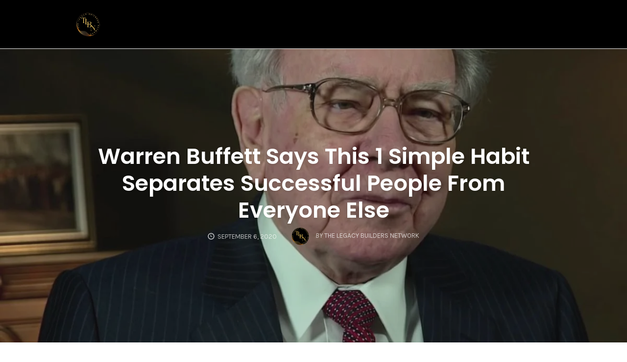

--- FILE ---
content_type: text/html; charset=UTF-8
request_url: https://thelegacybuildersnetwork.com/blog/2020/09/06/wealth-secrets/
body_size: 25319
content:
<!DOCTYPE html>
<html dir="ltr" lang="en" prefix="og: https://ogp.me/ns#" data-op3-support="no-js no-svg no-webp no-avif">
<head>
    <meta charset="UTF-8">
    <meta name="viewport" content="width=device-width, initial-scale=1">
    <link rel="pingback" href="https://thelegacybuildersnetwork.com/xmlrpc.php">

    <title>Warren Buffett Says This 1 Simple Habit Separates Successful People From Everyone Else - TLBN</title>
                        <script>
                            /* You can add more configuration options to webfontloader by previously defining the WebFontConfig with your options */
                            if ( typeof WebFontConfig === "undefined" ) {
                                WebFontConfig = new Object();
                            }
                            WebFontConfig['google'] = {families: ['Karla:200,300,400,500,600,700,800,200italic,300italic,400italic,500italic,600italic,700italic,800italic', 'Poppins:100,200,300,400,500,600,700,800,900,100italic,200italic,300italic,400italic,500italic,600italic,700italic,800italic,900italic', 'Montserrat:700,600,400,500', 'Source+Sans+Pro:400']};

                            (function() {
                                var wf = document.createElement( 'script' );
                                wf.src = 'https://ajax.googleapis.com/ajax/libs/webfont/1.5.3/webfont.js';
                                wf.type = 'text/javascript';
                                wf.async = 'true';
                                var s = document.getElementsByTagName( 'script' )[0];
                                s.parentNode.insertBefore( wf, s );
                            })();
                        </script>
                        
		<!-- All in One SEO 4.9.3 - aioseo.com -->
	<meta name="description" content="Billionaire Warren Buffett, the chairman and CEO of Berkshire Hathaway, is in his late eighties and still capturing the world&#039;s attention as the second richest person on the planet (as of this writing). So, how has he done it? Actually, it&#039;s not so much about what he has done as it is what he hasn&#039;t" />
	<meta name="robots" content="max-image-preview:large" />
	<meta name="author" content="The Legacy Builders Network"/>
	<link rel="canonical" href="https://thelegacybuildersnetwork.com/blog/2020/09/06/wealth-secrets/" />
	<meta name="generator" content="All in One SEO (AIOSEO) 4.9.3" />
		<meta property="og:locale" content="en_US" />
		<meta property="og:site_name" content="TLBN - Building a network of like-minded individuals!" />
		<meta property="og:type" content="article" />
		<meta property="og:title" content="Warren Buffett Says This 1 Simple Habit Separates Successful People From Everyone Else - TLBN" />
		<meta property="og:description" content="Billionaire Warren Buffett, the chairman and CEO of Berkshire Hathaway, is in his late eighties and still capturing the world&#039;s attention as the second richest person on the planet (as of this writing). So, how has he done it? Actually, it&#039;s not so much about what he has done as it is what he hasn&#039;t" />
		<meta property="og:url" content="https://thelegacybuildersnetwork.com/blog/2020/09/06/wealth-secrets/" />
		<meta property="article:published_time" content="2020-09-06T08:12:36+00:00" />
		<meta property="article:modified_time" content="2023-04-09T15:08:17+00:00" />
		<meta property="article:publisher" content="https://www.facebook.com/thelegacybuildersnetwork" />
		<meta name="twitter:card" content="summary_large_image" />
		<meta name="twitter:site" content="@legacybldrsntwk" />
		<meta name="twitter:title" content="Warren Buffett Says This 1 Simple Habit Separates Successful People From Everyone Else - TLBN" />
		<meta name="twitter:description" content="Billionaire Warren Buffett, the chairman and CEO of Berkshire Hathaway, is in his late eighties and still capturing the world&#039;s attention as the second richest person on the planet (as of this writing). So, how has he done it? Actually, it&#039;s not so much about what he has done as it is what he hasn&#039;t" />
		<meta name="twitter:creator" content="@legacybldrsntwk" />
		<script type="application/ld+json" class="aioseo-schema">
			{"@context":"https:\/\/schema.org","@graph":[{"@type":"BlogPosting","@id":"https:\/\/thelegacybuildersnetwork.com\/blog\/2020\/09\/06\/wealth-secrets\/#blogposting","name":"Warren Buffett Says This 1 Simple Habit Separates Successful People From Everyone Else - TLBN","headline":"Warren Buffett Says This 1 Simple Habit Separates Successful People From Everyone Else","author":{"@id":"https:\/\/thelegacybuildersnetwork.com\/blog\/author\/sirlqr18\/#author"},"publisher":{"@id":"https:\/\/thelegacybuildersnetwork.com\/#organization"},"image":{"@type":"ImageObject","url":"https:\/\/thelegacybuildersnetwork.com\/wp-content\/uploads\/2020\/09\/1200px-Warren_Buffett_at_the_2015_SelectUSA_Investment_Summit1.jpg","width":1200,"height":1021},"datePublished":"2020-09-06T03:12:36-05:00","dateModified":"2023-04-09T10:08:17-05:00","inLanguage":"en","mainEntityOfPage":{"@id":"https:\/\/thelegacybuildersnetwork.com\/blog\/2020\/09\/06\/wealth-secrets\/#webpage"},"isPartOf":{"@id":"https:\/\/thelegacybuildersnetwork.com\/blog\/2020\/09\/06\/wealth-secrets\/#webpage"},"articleSection":"Financial Freedom, Network Marketing"},{"@type":"BreadcrumbList","@id":"https:\/\/thelegacybuildersnetwork.com\/blog\/2020\/09\/06\/wealth-secrets\/#breadcrumblist","itemListElement":[{"@type":"ListItem","@id":"https:\/\/thelegacybuildersnetwork.com#listItem","position":1,"name":"Home","item":"https:\/\/thelegacybuildersnetwork.com","nextItem":{"@type":"ListItem","@id":"https:\/\/thelegacybuildersnetwork.com\/blog\/category\/mlm\/#listItem","name":"Network Marketing"}},{"@type":"ListItem","@id":"https:\/\/thelegacybuildersnetwork.com\/blog\/category\/mlm\/#listItem","position":2,"name":"Network Marketing","item":"https:\/\/thelegacybuildersnetwork.com\/blog\/category\/mlm\/","nextItem":{"@type":"ListItem","@id":"https:\/\/thelegacybuildersnetwork.com\/blog\/2020\/09\/06\/wealth-secrets\/#listItem","name":"Warren Buffett Says This 1 Simple Habit Separates Successful People From Everyone Else"},"previousItem":{"@type":"ListItem","@id":"https:\/\/thelegacybuildersnetwork.com#listItem","name":"Home"}},{"@type":"ListItem","@id":"https:\/\/thelegacybuildersnetwork.com\/blog\/2020\/09\/06\/wealth-secrets\/#listItem","position":3,"name":"Warren Buffett Says This 1 Simple Habit Separates Successful People From Everyone Else","previousItem":{"@type":"ListItem","@id":"https:\/\/thelegacybuildersnetwork.com\/blog\/category\/mlm\/#listItem","name":"Network Marketing"}}]},{"@type":"Organization","@id":"https:\/\/thelegacybuildersnetwork.com\/#organization","name":"TLBN The Legacy Builders Network","description":"Building a network of like-minded individuals!","url":"https:\/\/thelegacybuildersnetwork.com\/","telephone":"+18179758154","logo":{"@type":"ImageObject","url":"https:\/\/thelegacybuildersnetwork.com\/wp-content\/uploads\/2024\/03\/TLBN-Logo-1.gif","@id":"https:\/\/thelegacybuildersnetwork.com\/blog\/2020\/09\/06\/wealth-secrets\/#organizationLogo","width":624,"height":619},"image":{"@id":"https:\/\/thelegacybuildersnetwork.com\/blog\/2020\/09\/06\/wealth-secrets\/#organizationLogo"},"sameAs":["https:\/\/www.facebook.com\/thelegacybuildersnetwork","https:\/\/x.com\/legacybldrsntwk","https:\/\/www.instagram.com\/thelegacybuildersnetwork"]},{"@type":"Person","@id":"https:\/\/thelegacybuildersnetwork.com\/blog\/author\/sirlqr18\/#author","url":"https:\/\/thelegacybuildersnetwork.com\/blog\/author\/sirlqr18\/","name":"The Legacy Builders Network","image":{"@type":"ImageObject","@id":"https:\/\/thelegacybuildersnetwork.com\/blog\/2020\/09\/06\/wealth-secrets\/#authorImage","url":"https:\/\/secure.gravatar.com\/avatar\/11196cd1d2e8ac23586fc73ffb812dde0917b420b7378c5fb3257c13c68b7a1f?s=96&d=mm&r=g","width":96,"height":96,"caption":"The Legacy Builders Network"}},{"@type":"WebPage","@id":"https:\/\/thelegacybuildersnetwork.com\/blog\/2020\/09\/06\/wealth-secrets\/#webpage","url":"https:\/\/thelegacybuildersnetwork.com\/blog\/2020\/09\/06\/wealth-secrets\/","name":"Warren Buffett Says This 1 Simple Habit Separates Successful People From Everyone Else - TLBN","description":"Billionaire Warren Buffett, the chairman and CEO of Berkshire Hathaway, is in his late eighties and still capturing the world's attention as the second richest person on the planet (as of this writing). So, how has he done it? Actually, it's not so much about what he has done as it is what he hasn't","inLanguage":"en","isPartOf":{"@id":"https:\/\/thelegacybuildersnetwork.com\/#website"},"breadcrumb":{"@id":"https:\/\/thelegacybuildersnetwork.com\/blog\/2020\/09\/06\/wealth-secrets\/#breadcrumblist"},"author":{"@id":"https:\/\/thelegacybuildersnetwork.com\/blog\/author\/sirlqr18\/#author"},"creator":{"@id":"https:\/\/thelegacybuildersnetwork.com\/blog\/author\/sirlqr18\/#author"},"image":{"@type":"ImageObject","url":"https:\/\/thelegacybuildersnetwork.com\/wp-content\/uploads\/2020\/09\/1200px-Warren_Buffett_at_the_2015_SelectUSA_Investment_Summit1.jpg","@id":"https:\/\/thelegacybuildersnetwork.com\/blog\/2020\/09\/06\/wealth-secrets\/#mainImage","width":1200,"height":1021},"primaryImageOfPage":{"@id":"https:\/\/thelegacybuildersnetwork.com\/blog\/2020\/09\/06\/wealth-secrets\/#mainImage"},"datePublished":"2020-09-06T03:12:36-05:00","dateModified":"2023-04-09T10:08:17-05:00"},{"@type":"WebSite","@id":"https:\/\/thelegacybuildersnetwork.com\/#website","url":"https:\/\/thelegacybuildersnetwork.com\/","name":"TLBN","description":"Building a network of like-minded individuals!","inLanguage":"en","publisher":{"@id":"https:\/\/thelegacybuildersnetwork.com\/#organization"}}]}
		</script>
		<!-- All in One SEO -->

<link rel="preload" href="https://thelegacybuildersnetwork.com/wp-content/plugins/rate-my-post/public/css/fonts/ratemypost.ttf" type="font/ttf" as="font" crossorigin="anonymous"><link rel='dns-prefetch' href='//js.hs-scripts.com' />
<link rel='dns-prefetch' href='//www.google.com' />
<link rel="alternate" type="application/rss+xml" title="TLBN &raquo; Feed" href="https://thelegacybuildersnetwork.com/feed/" />
<link rel="alternate" type="application/rss+xml" title="TLBN &raquo; Comments Feed" href="https://thelegacybuildersnetwork.com/comments/feed/" />
<link rel="alternate" type="application/rss+xml" title="TLBN &raquo; Warren Buffett Says This 1 Simple Habit Separates Successful People From Everyone Else Comments Feed" href="https://thelegacybuildersnetwork.com/blog/2020/09/06/wealth-secrets/feed/" />
<link rel="alternate" title="oEmbed (JSON)" type="application/json+oembed" href="https://thelegacybuildersnetwork.com/wp-json/oembed/1.0/embed?url=https%3A%2F%2Fthelegacybuildersnetwork.com%2Fblog%2F2020%2F09%2F06%2Fwealth-secrets%2F" />
<link rel="alternate" title="oEmbed (XML)" type="text/xml+oembed" href="https://thelegacybuildersnetwork.com/wp-json/oembed/1.0/embed?url=https%3A%2F%2Fthelegacybuildersnetwork.com%2Fblog%2F2020%2F09%2F06%2Fwealth-secrets%2F&#038;format=xml" />
		<!-- This site uses the Google Analytics by MonsterInsights plugin v9.11.1 - Using Analytics tracking - https://www.monsterinsights.com/ -->
		<!-- Note: MonsterInsights is not currently configured on this site. The site owner needs to authenticate with Google Analytics in the MonsterInsights settings panel. -->
					<!-- No tracking code set -->
				<!-- / Google Analytics by MonsterInsights -->
		<style id='wp-img-auto-sizes-contain-inline-css' type='text/css'>
img:is([sizes=auto i],[sizes^="auto," i]){contain-intrinsic-size:3000px 1500px}
/*# sourceURL=wp-img-auto-sizes-contain-inline-css */
</style>

<link rel='stylesheet' id='gs-swiper-css' href='https://thelegacybuildersnetwork.com/wp-content/plugins/gs-logo-slider/assets/libs/swiper-js/swiper.min.css?ver=3.8.2' type='text/css' media='all' />
<link rel='stylesheet' id='gs-tippyjs-css' href='https://thelegacybuildersnetwork.com/wp-content/plugins/gs-logo-slider/assets/libs/tippyjs/tippy.css?ver=3.8.2' type='text/css' media='all' />
<link rel='stylesheet' id='gs-logo-public-css' href='https://thelegacybuildersnetwork.com/wp-content/plugins/gs-logo-slider/assets/css/gs-logo.min.css?ver=3.8.2' type='text/css' media='all' />
<link rel='stylesheet' id='opst-css-style-css' href='https://thelegacybuildersnetwork.com/wp-content/themes/op-smart-theme3/css/all.min.css?ver=1.0.21' type='text/css' media='all' />
<style id='wp-emoji-styles-inline-css' type='text/css'>

	img.wp-smiley, img.emoji {
		display: inline !important;
		border: none !important;
		box-shadow: none !important;
		height: 1em !important;
		width: 1em !important;
		margin: 0 0.07em !important;
		vertical-align: -0.1em !important;
		background: none !important;
		padding: 0 !important;
	}
/*# sourceURL=wp-emoji-styles-inline-css */
</style>
<link rel='stylesheet' id='wp-block-library-css' href='https://thelegacybuildersnetwork.com/wp-includes/css/dist/block-library/style.min.css?ver=9a85954e0ba1a9b4bfff69943c4cdff1' type='text/css' media='all' />
<style id='global-styles-inline-css' type='text/css'>
:root{--wp--preset--aspect-ratio--square: 1;--wp--preset--aspect-ratio--4-3: 4/3;--wp--preset--aspect-ratio--3-4: 3/4;--wp--preset--aspect-ratio--3-2: 3/2;--wp--preset--aspect-ratio--2-3: 2/3;--wp--preset--aspect-ratio--16-9: 16/9;--wp--preset--aspect-ratio--9-16: 9/16;--wp--preset--color--black: #000000;--wp--preset--color--cyan-bluish-gray: #abb8c3;--wp--preset--color--white: #ffffff;--wp--preset--color--pale-pink: #f78da7;--wp--preset--color--vivid-red: #cf2e2e;--wp--preset--color--luminous-vivid-orange: #ff6900;--wp--preset--color--luminous-vivid-amber: #fcb900;--wp--preset--color--light-green-cyan: #7bdcb5;--wp--preset--color--vivid-green-cyan: #00d084;--wp--preset--color--pale-cyan-blue: #8ed1fc;--wp--preset--color--vivid-cyan-blue: #0693e3;--wp--preset--color--vivid-purple: #9b51e0;--wp--preset--gradient--vivid-cyan-blue-to-vivid-purple: linear-gradient(135deg,rgb(6,147,227) 0%,rgb(155,81,224) 100%);--wp--preset--gradient--light-green-cyan-to-vivid-green-cyan: linear-gradient(135deg,rgb(122,220,180) 0%,rgb(0,208,130) 100%);--wp--preset--gradient--luminous-vivid-amber-to-luminous-vivid-orange: linear-gradient(135deg,rgb(252,185,0) 0%,rgb(255,105,0) 100%);--wp--preset--gradient--luminous-vivid-orange-to-vivid-red: linear-gradient(135deg,rgb(255,105,0) 0%,rgb(207,46,46) 100%);--wp--preset--gradient--very-light-gray-to-cyan-bluish-gray: linear-gradient(135deg,rgb(238,238,238) 0%,rgb(169,184,195) 100%);--wp--preset--gradient--cool-to-warm-spectrum: linear-gradient(135deg,rgb(74,234,220) 0%,rgb(151,120,209) 20%,rgb(207,42,186) 40%,rgb(238,44,130) 60%,rgb(251,105,98) 80%,rgb(254,248,76) 100%);--wp--preset--gradient--blush-light-purple: linear-gradient(135deg,rgb(255,206,236) 0%,rgb(152,150,240) 100%);--wp--preset--gradient--blush-bordeaux: linear-gradient(135deg,rgb(254,205,165) 0%,rgb(254,45,45) 50%,rgb(107,0,62) 100%);--wp--preset--gradient--luminous-dusk: linear-gradient(135deg,rgb(255,203,112) 0%,rgb(199,81,192) 50%,rgb(65,88,208) 100%);--wp--preset--gradient--pale-ocean: linear-gradient(135deg,rgb(255,245,203) 0%,rgb(182,227,212) 50%,rgb(51,167,181) 100%);--wp--preset--gradient--electric-grass: linear-gradient(135deg,rgb(202,248,128) 0%,rgb(113,206,126) 100%);--wp--preset--gradient--midnight: linear-gradient(135deg,rgb(2,3,129) 0%,rgb(40,116,252) 100%);--wp--preset--font-size--small: 13px;--wp--preset--font-size--medium: 20px;--wp--preset--font-size--large: 36px;--wp--preset--font-size--x-large: 42px;--wp--preset--spacing--20: 0.44rem;--wp--preset--spacing--30: 0.67rem;--wp--preset--spacing--40: 1rem;--wp--preset--spacing--50: 1.5rem;--wp--preset--spacing--60: 2.25rem;--wp--preset--spacing--70: 3.38rem;--wp--preset--spacing--80: 5.06rem;--wp--preset--shadow--natural: 6px 6px 9px rgba(0, 0, 0, 0.2);--wp--preset--shadow--deep: 12px 12px 50px rgba(0, 0, 0, 0.4);--wp--preset--shadow--sharp: 6px 6px 0px rgba(0, 0, 0, 0.2);--wp--preset--shadow--outlined: 6px 6px 0px -3px rgb(255, 255, 255), 6px 6px rgb(0, 0, 0);--wp--preset--shadow--crisp: 6px 6px 0px rgb(0, 0, 0);}:where(.is-layout-flex){gap: 0.5em;}:where(.is-layout-grid){gap: 0.5em;}body .is-layout-flex{display: flex;}.is-layout-flex{flex-wrap: wrap;align-items: center;}.is-layout-flex > :is(*, div){margin: 0;}body .is-layout-grid{display: grid;}.is-layout-grid > :is(*, div){margin: 0;}:where(.wp-block-columns.is-layout-flex){gap: 2em;}:where(.wp-block-columns.is-layout-grid){gap: 2em;}:where(.wp-block-post-template.is-layout-flex){gap: 1.25em;}:where(.wp-block-post-template.is-layout-grid){gap: 1.25em;}.has-black-color{color: var(--wp--preset--color--black) !important;}.has-cyan-bluish-gray-color{color: var(--wp--preset--color--cyan-bluish-gray) !important;}.has-white-color{color: var(--wp--preset--color--white) !important;}.has-pale-pink-color{color: var(--wp--preset--color--pale-pink) !important;}.has-vivid-red-color{color: var(--wp--preset--color--vivid-red) !important;}.has-luminous-vivid-orange-color{color: var(--wp--preset--color--luminous-vivid-orange) !important;}.has-luminous-vivid-amber-color{color: var(--wp--preset--color--luminous-vivid-amber) !important;}.has-light-green-cyan-color{color: var(--wp--preset--color--light-green-cyan) !important;}.has-vivid-green-cyan-color{color: var(--wp--preset--color--vivid-green-cyan) !important;}.has-pale-cyan-blue-color{color: var(--wp--preset--color--pale-cyan-blue) !important;}.has-vivid-cyan-blue-color{color: var(--wp--preset--color--vivid-cyan-blue) !important;}.has-vivid-purple-color{color: var(--wp--preset--color--vivid-purple) !important;}.has-black-background-color{background-color: var(--wp--preset--color--black) !important;}.has-cyan-bluish-gray-background-color{background-color: var(--wp--preset--color--cyan-bluish-gray) !important;}.has-white-background-color{background-color: var(--wp--preset--color--white) !important;}.has-pale-pink-background-color{background-color: var(--wp--preset--color--pale-pink) !important;}.has-vivid-red-background-color{background-color: var(--wp--preset--color--vivid-red) !important;}.has-luminous-vivid-orange-background-color{background-color: var(--wp--preset--color--luminous-vivid-orange) !important;}.has-luminous-vivid-amber-background-color{background-color: var(--wp--preset--color--luminous-vivid-amber) !important;}.has-light-green-cyan-background-color{background-color: var(--wp--preset--color--light-green-cyan) !important;}.has-vivid-green-cyan-background-color{background-color: var(--wp--preset--color--vivid-green-cyan) !important;}.has-pale-cyan-blue-background-color{background-color: var(--wp--preset--color--pale-cyan-blue) !important;}.has-vivid-cyan-blue-background-color{background-color: var(--wp--preset--color--vivid-cyan-blue) !important;}.has-vivid-purple-background-color{background-color: var(--wp--preset--color--vivid-purple) !important;}.has-black-border-color{border-color: var(--wp--preset--color--black) !important;}.has-cyan-bluish-gray-border-color{border-color: var(--wp--preset--color--cyan-bluish-gray) !important;}.has-white-border-color{border-color: var(--wp--preset--color--white) !important;}.has-pale-pink-border-color{border-color: var(--wp--preset--color--pale-pink) !important;}.has-vivid-red-border-color{border-color: var(--wp--preset--color--vivid-red) !important;}.has-luminous-vivid-orange-border-color{border-color: var(--wp--preset--color--luminous-vivid-orange) !important;}.has-luminous-vivid-amber-border-color{border-color: var(--wp--preset--color--luminous-vivid-amber) !important;}.has-light-green-cyan-border-color{border-color: var(--wp--preset--color--light-green-cyan) !important;}.has-vivid-green-cyan-border-color{border-color: var(--wp--preset--color--vivid-green-cyan) !important;}.has-pale-cyan-blue-border-color{border-color: var(--wp--preset--color--pale-cyan-blue) !important;}.has-vivid-cyan-blue-border-color{border-color: var(--wp--preset--color--vivid-cyan-blue) !important;}.has-vivid-purple-border-color{border-color: var(--wp--preset--color--vivid-purple) !important;}.has-vivid-cyan-blue-to-vivid-purple-gradient-background{background: var(--wp--preset--gradient--vivid-cyan-blue-to-vivid-purple) !important;}.has-light-green-cyan-to-vivid-green-cyan-gradient-background{background: var(--wp--preset--gradient--light-green-cyan-to-vivid-green-cyan) !important;}.has-luminous-vivid-amber-to-luminous-vivid-orange-gradient-background{background: var(--wp--preset--gradient--luminous-vivid-amber-to-luminous-vivid-orange) !important;}.has-luminous-vivid-orange-to-vivid-red-gradient-background{background: var(--wp--preset--gradient--luminous-vivid-orange-to-vivid-red) !important;}.has-very-light-gray-to-cyan-bluish-gray-gradient-background{background: var(--wp--preset--gradient--very-light-gray-to-cyan-bluish-gray) !important;}.has-cool-to-warm-spectrum-gradient-background{background: var(--wp--preset--gradient--cool-to-warm-spectrum) !important;}.has-blush-light-purple-gradient-background{background: var(--wp--preset--gradient--blush-light-purple) !important;}.has-blush-bordeaux-gradient-background{background: var(--wp--preset--gradient--blush-bordeaux) !important;}.has-luminous-dusk-gradient-background{background: var(--wp--preset--gradient--luminous-dusk) !important;}.has-pale-ocean-gradient-background{background: var(--wp--preset--gradient--pale-ocean) !important;}.has-electric-grass-gradient-background{background: var(--wp--preset--gradient--electric-grass) !important;}.has-midnight-gradient-background{background: var(--wp--preset--gradient--midnight) !important;}.has-small-font-size{font-size: var(--wp--preset--font-size--small) !important;}.has-medium-font-size{font-size: var(--wp--preset--font-size--medium) !important;}.has-large-font-size{font-size: var(--wp--preset--font-size--large) !important;}.has-x-large-font-size{font-size: var(--wp--preset--font-size--x-large) !important;}
/*# sourceURL=global-styles-inline-css */
</style>

<style id='classic-theme-styles-inline-css' type='text/css'>
/*! This file is auto-generated */
.wp-block-button__link{color:#fff;background-color:#32373c;border-radius:9999px;box-shadow:none;text-decoration:none;padding:calc(.667em + 2px) calc(1.333em + 2px);font-size:1.125em}.wp-block-file__button{background:#32373c;color:#fff;text-decoration:none}
/*# sourceURL=/wp-includes/css/classic-themes.min.css */
</style>
<link rel='stylesheet' id='rate-my-post-css' href='https://thelegacybuildersnetwork.com/wp-content/plugins/rate-my-post/public/css/rate-my-post.min.css?ver=4.5.0' type='text/css' media='all' />
<link rel='stylesheet' id='poll-maker-ays-css' href='https://thelegacybuildersnetwork.com/wp-content/plugins/poll-maker/public/css/poll-maker-ays-public.css?ver=8.4.5' type='text/css' media='all' />
<link rel='stylesheet' id='quiz-maker-css' href='https://thelegacybuildersnetwork.com/wp-content/plugins/quiz-maker/public/css/quiz-maker-public.css?ver=8.8.2' type='text/css' media='all' />
<link rel='stylesheet' id='survey-maker-css' href='https://thelegacybuildersnetwork.com/wp-content/plugins/survey-maker/public/css/survey-maker-public.css?ver=7.2.2' type='text/css' media='all' />
<link rel='stylesheet' id='optimize-urgency-frontend-font-awesome-css' href='https://thelegacybuildersnetwork.com/wp-content/plugins/op-urgency-3/assets/css/font-awesome.min.css?ver=1.0.8' type='text/css' media='all' />
<link rel='stylesheet' id='optimize-urgency-frontend-css' href='https://thelegacybuildersnetwork.com/wp-content/plugins/op-urgency-3/assets/css/frontend.min.css?ver=1.0.8' type='text/css' media='all' />
<link rel='stylesheet' id='op3-frontend-stylesheet-css' href='https://thelegacybuildersnetwork.com/wp-content/plugins/op-builder/public/assets/cache/1/page__1.main.css?build=59ee2c31&#038;ver=506f4f0a90f0ae2c5df8a86fafcac865' type='text/css' media='all' />
<link rel='stylesheet' id='woocommerce_responsive_frontend_styles-css' href='https://thelegacybuildersnetwork.com/wp-content/themes/op-smart-theme3/css/woocommerce.min.css?ver=1.0.21' type='text/css' media='all' />
<link rel='stylesheet' id='sib-front-css-css' href='https://thelegacybuildersnetwork.com/wp-content/plugins/mailin/css/mailin-front.css?ver=9a85954e0ba1a9b4bfff69943c4cdff1' type='text/css' media='all' />
<script type="text/javascript" src="https://thelegacybuildersnetwork.com/wp-includes/js/jquery/jquery.min.js?ver=3.7.1" id="jquery-core-js"></script>
<script type="text/javascript" src="https://thelegacybuildersnetwork.com/wp-includes/js/jquery/jquery-migrate.min.js?ver=3.4.1" id="jquery-migrate-js"></script>
<script type="text/javascript" id="3d-flip-book-client-locale-loader-js-extra">
/* <![CDATA[ */
var FB3D_CLIENT_LOCALE = {"ajaxurl":"https://thelegacybuildersnetwork.com/wp-admin/admin-ajax.php","dictionary":{"Table of contents":"Table of contents","Close":"Close","Bookmarks":"Bookmarks","Thumbnails":"Thumbnails","Search":"Search","Share":"Share","Facebook":"Facebook","Twitter":"Twitter","Email":"Email","Play":"Play","Previous page":"Previous page","Next page":"Next page","Zoom in":"Zoom in","Zoom out":"Zoom out","Fit view":"Fit view","Auto play":"Auto play","Full screen":"Full screen","More":"More","Smart pan":"Smart pan","Single page":"Single page","Sounds":"Sounds","Stats":"Stats","Print":"Print","Download":"Download","Goto first page":"Goto first page","Goto last page":"Goto last page"},"images":"https://thelegacybuildersnetwork.com/wp-content/plugins/interactive-3d-flipbook-powered-physics-engine/assets/images/","jsData":{"urls":[],"posts":{"ids_mis":[],"ids":[]},"pages":[],"firstPages":[],"bookCtrlProps":[],"bookTemplates":[]},"key":"3d-flip-book","pdfJS":{"pdfJsLib":"https://thelegacybuildersnetwork.com/wp-content/plugins/interactive-3d-flipbook-powered-physics-engine/assets/js/pdf.min.js?ver=4.3.136","pdfJsWorker":"https://thelegacybuildersnetwork.com/wp-content/plugins/interactive-3d-flipbook-powered-physics-engine/assets/js/pdf.worker.js?ver=4.3.136","stablePdfJsLib":"https://thelegacybuildersnetwork.com/wp-content/plugins/interactive-3d-flipbook-powered-physics-engine/assets/js/stable/pdf.min.js?ver=2.5.207","stablePdfJsWorker":"https://thelegacybuildersnetwork.com/wp-content/plugins/interactive-3d-flipbook-powered-physics-engine/assets/js/stable/pdf.worker.js?ver=2.5.207","pdfJsCMapUrl":"https://thelegacybuildersnetwork.com/wp-content/plugins/interactive-3d-flipbook-powered-physics-engine/assets/cmaps/"},"cacheurl":"https://thelegacybuildersnetwork.com/wp-content/uploads/3d-flip-book/cache/","pluginsurl":"https://thelegacybuildersnetwork.com/wp-content/plugins/","pluginurl":"https://thelegacybuildersnetwork.com/wp-content/plugins/interactive-3d-flipbook-powered-physics-engine/","thumbnailSize":{"width":"0","height":"0"},"version":"1.16.17"};
//# sourceURL=3d-flip-book-client-locale-loader-js-extra
/* ]]> */
</script>
<script type="text/javascript" src="https://thelegacybuildersnetwork.com/wp-content/plugins/interactive-3d-flipbook-powered-physics-engine/assets/js/client-locale-loader.js?ver=1.16.17" id="3d-flip-book-client-locale-loader-js" async="async" data-wp-strategy="async"></script>
<script type="text/javascript" id="optimize-urgency-frontend-js-extra">
/* <![CDATA[ */
var op_urgency_tr = {"wp_verified":"Verified by WooCommerce","optimizecheckouts_verified":"Verified by OptimizeCheckouts","optimizepress_verified":"Verified Subscriber"};
//# sourceURL=optimize-urgency-frontend-js-extra
/* ]]> */
</script>
<script type="text/javascript" src="https://thelegacybuildersnetwork.com/wp-content/plugins/op-urgency-3/assets/js/frontend.min.js?ver=1.0.8" id="optimize-urgency-frontend-js"></script>
<script type="text/javascript" src="https://thelegacybuildersnetwork.com/wp-content/plugins/op-urgency-3/assets/js/countUp.min.js?ver=1.0.8" id="op3-urgency-count-up-js"></script>
<script type="text/javascript" src="https://www.google.com/recaptcha/api.js?render=6Ldj3ZogAAAAACtIdbQX6Lqg_poANnSaFx5T-QKg" id="rmp-recaptcha-js"></script>
<script type="text/javascript" id="op3-opc-global-object-handler-js-extra">
/* <![CDATA[ */
var optimizecart = {"ajax_url":"https://thelegacybuildersnetwork.com/wp-admin/admin-ajax.php","assets_url":"https://thelegacybuildersnetwork.com/wp-content/plugins/op-cart/public/assets/","rest_url":"https://thelegacybuildersnetwork.com/wp-json/opc/v1","rest_nonce":"68d638cae1","locale":"en","detected_country":"GB","current_user_email":"","translations":{"TAX ID":"TAX ID","Phone":"Phone","Credit/Debit Card":"Credit/Debit Card","Add New Card":"Add New Card","Use Credit Card":"Use Credit Card","Pay Using PayPal":"Pay Using PayPal","Validating Payment Method...":"Validating Payment Method...","Creating Order...":"Creating Order...","Confirming Card Payment...":"Confirming Card Payment...","Finishing Payment...":"Finishing Payment...","Payment Successful.":"Payment Successful.","Payment Successful, Redirecting...":"Payment Successful, Redirecting...","In":"In","Day":"Day","Days":"Days","Week":"Week","Weeks":"Weeks","Month":"Month","Months":"Months","Quarter":"Quarter","Year":"Year","Immediately":"Immediately"},"stripe_locale":"en","currency":"USD","currency_decimal_places":"2","seller_country":"US","stripe_apple_google_pay_enabled":"no"};
//# sourceURL=op3-opc-global-object-handler-js-extra
/* ]]> */
</script>
<script type="text/javascript" id="op3-dashboard-tracking-js-extra">
/* <![CDATA[ */
var OPDashboardStats = {"pid":"1","pageview_record_id":null,"rest_url":"https://thelegacybuildersnetwork.com/wp-json/opd/v1/opd-tracking"};
//# sourceURL=op3-dashboard-tracking-js-extra
/* ]]> */
</script>
<script type="text/javascript" src="https://thelegacybuildersnetwork.com/wp-content/plugins/op-dashboard/public/assets/js/tracking.js?ver=1.2.3" id="op3-dashboard-tracking-js"></script>
<script type="text/javascript" id="op3-dashboard-pixels-js-extra">
/* <![CDATA[ */
var OPDashboardPixels = {"pid":"1","nonce":"68d638cae1","fbPixelId":"464061865502185","fbAdvancedMatching":"0","fbEnableAnywhere":"1","isOp3Page":"0","enableLeadEvent":"1","enableViewContentEvent":"1","enableInitiateCheckoutsEvent":"1","enablePurchaseEvent":"1","enableCompleteRegistrationEvent":"1","enableAddToCartEvent":"1","enableAddToCartBumpEvent":"1","enablePaymentInfoEvent":"1","enableScrollEvent":"1","standardParams":{"page_title":"Warren Buffett Says This 1 Simple Habit Separates Successful People From Everyone Else","post_type":"post","post_id":1,"plugin":"OptimizePress","event_url":"thelegacybuildersnetwork.com/blog/2020/09/06/wealth-secrets/","user_role":"guest"},"capiRestUrl":"https://thelegacybuildersnetwork.com/wp-json/opd/v1/trackFacebookCAPIEvents","capiTestEventsCode":"","capiAccessToken":"","enableCapiTestEvents":"0","enableCapi":"0","enableAdvancedMatching":"0","facebookAttribution":"first_visit","facebookFirstVisitCookieDuration":"7","facebookLastVisitCookieDuration":"30"};
//# sourceURL=op3-dashboard-pixels-js-extra
/* ]]> */
</script>
<script type="text/javascript" src="https://thelegacybuildersnetwork.com/wp-content/plugins/op-dashboard/public/assets/js/OP3Pixels.js?ver=1.2.3" id="op3-dashboard-pixels-js"></script>
<script type="text/javascript" src="https://thelegacybuildersnetwork.com/wp-content/plugins/op-dashboard/public/assets/js/op3-fb-tracking.js?ver=1.2.3" id="op3-dashboard-pixels-front-js"></script>
<script type="text/javascript" id="op3-support-js-after">
/* <![CDATA[ */
!function(){var A=document,e=A.documentElement,t="data-op3-support",n=function(A){e.setAttribute(t,e.getAttribute(t).replace(new RegExp("no-"+A,"g"),A))},a=function(A,e){var t=new Image;t.onload=function(){n(A)},t.src="data:image/"+A+";base64,"+e};n("js"),A.createElementNS&&A.createElementNS("http://www.w3.org/2000/svg","svg").createSVGRect&&n("svg"),a("webp","UklGRhoAAABXRUJQVlA4TA0AAAAvAAAAEAcQERGIiP4HAA=="),a("avif","[base64]")}();
//# sourceURL=op3-support-js-after
/* ]]> */
</script>
<script type="text/javascript" id="sib-front-js-js-extra">
/* <![CDATA[ */
var sibErrMsg = {"invalidMail":"Please fill out valid email address","requiredField":"Please fill out required fields","invalidDateFormat":"Please fill out valid date format","invalidSMSFormat":"Please fill out valid phone number"};
var ajax_sib_front_object = {"ajax_url":"https://thelegacybuildersnetwork.com/wp-admin/admin-ajax.php","ajax_nonce":"29f684704a","flag_url":"https://thelegacybuildersnetwork.com/wp-content/plugins/mailin/img/flags/"};
//# sourceURL=sib-front-js-js-extra
/* ]]> */
</script>
<script type="text/javascript" src="https://thelegacybuildersnetwork.com/wp-content/plugins/mailin/js/mailin-front.js?ver=1769682121" id="sib-front-js-js"></script>
<link rel="https://api.w.org/" href="https://thelegacybuildersnetwork.com/wp-json/" /><link rel="alternate" title="JSON" type="application/json" href="https://thelegacybuildersnetwork.com/wp-json/wp/v2/posts/1" /><link rel="EditURI" type="application/rsd+xml" title="RSD" href="https://thelegacybuildersnetwork.com/xmlrpc.php?rsd" />

<link rel='shortlink' href='https://thelegacybuildersnetwork.com/?p=1' />
<meta name="cdp-version" content="1.5.0" />			<!-- DO NOT COPY THIS SNIPPET! Start of Page Analytics Tracking for HubSpot WordPress plugin v11.3.37-->
			<script class="hsq-set-content-id" data-content-id="blog-post">
				var _hsq = _hsq || [];
				_hsq.push(["setContentType", "blog-post"]);
			</script>
			<!-- DO NOT COPY THIS SNIPPET! End of Page Analytics Tracking for HubSpot WordPress plugin -->
			<style>:root { --op-magic-overlay-image: url("https://thelegacybuildersnetwork.com/wp-content/plugins/op-builder/public/assets/img/elements/video/sound-on.png"); }</style>
<!-- Meta Pixel Code -->
<script type='text/javascript'>
!function(f,b,e,v,n,t,s){if(f.fbq)return;n=f.fbq=function(){n.callMethod?
n.callMethod.apply(n,arguments):n.queue.push(arguments)};if(!f._fbq)f._fbq=n;
n.push=n;n.loaded=!0;n.version='2.0';n.queue=[];t=b.createElement(e);t.async=!0;
t.src=v;s=b.getElementsByTagName(e)[0];s.parentNode.insertBefore(t,s)}(window,
document,'script','https://connect.facebook.net/en_US/fbevents.js');
</script>
<!-- End Meta Pixel Code -->
<script type='text/javascript'>var url = window.location.origin + '?ob=open-bridge';
            fbq('set', 'openbridge', '3189994337930219', url);
fbq('init', '3189994337930219', {}, {
    "agent": "wordpress-6.9-4.1.5"
})</script><script type='text/javascript'>
    fbq('track', 'PageView', []);
  </script><script type="text/javascript" src="https://cdn.by.wonderpush.com/sdk/1.1/wonderpush-loader.min.js" async></script>
<script type="text/javascript">
  window.WonderPush = window.WonderPush || [];
  window.WonderPush.push(['init', {"customDomain":"https:\/\/thelegacybuildersnetwork.com\/wp-content\/plugins\/mailin\/","serviceWorkerUrl":"wonderpush-worker-loader.min.js?webKey=07947425656748da2df1268792d177baa9b67ea90a97ddfd5cdef8ef6a35069e","frameUrl":"wonderpush.min.html","webKey":"07947425656748da2df1268792d177baa9b67ea90a97ddfd5cdef8ef6a35069e"}]);
</script>
        <!-- Facebook Pixel Code -->
            <script>
              !function(f,b,e,v,n,t,s)
              {if(f.fbq)return;n=f.fbq=function(){n.callMethod?
              n.callMethod.apply(n,arguments):n.queue.push(arguments)};
              if(!f._fbq)f._fbq=n;n.push=n;n.loaded=!0;n.version='2.0';
              n.queue=[];t=b.createElement(e);t.async=!0;
              t.src=v;s=b.getElementsByTagName(e)[0];
              s.parentNode.insertBefore(t,s)}(window, document,'script',
              'https://connect.facebook.net/en_US/fbevents.js');
              fbq('init', '464061865502185');
            </script>
        <!-- End Facebook Pixel Code -->
        
<link rel="icon" href="https://thelegacybuildersnetwork.com/wp-content/uploads/2023/05/cropped-TLBN-Gold-Luxury-Initial-Circle-Logo-e1682949389648-32x32.png" sizes="32x32" />
<link rel="icon" href="https://thelegacybuildersnetwork.com/wp-content/uploads/2023/05/cropped-TLBN-Gold-Luxury-Initial-Circle-Logo-e1682949389648-192x192.png" sizes="192x192" />
<link rel="apple-touch-icon" href="https://thelegacybuildersnetwork.com/wp-content/uploads/2023/05/cropped-TLBN-Gold-Luxury-Initial-Circle-Logo-e1682949389648-180x180.png" />
<meta name="msapplication-TileImage" content="https://thelegacybuildersnetwork.com/wp-content/uploads/2023/05/cropped-TLBN-Gold-Luxury-Initial-Circle-Logo-e1682949389648-270x270.png" />
<style type="text/css" title="dynamic-css" class="options-output">.sub-menu{border-bottom-color:#005BDC;}.op-navbar{background:#000000;}.op-navbar{border-bottom-color:#f0f0f0;}.header-style-centered #navbar, .header-style-with-tagline #navbar{border-top-color:#f0f0f0;}.op-footer{background:#fcfcfc;}.op-footer h1, .op-footer h2, .op-footer h3, .op-footer h4, .op-footer h5, .op-footer h6, .op-footer .calendar_wrap{color:#191919;}.op-footer, .footer-copyright, .op-footer p, .op-footer ul, .op-footer{color:#6d6d6d;}.op-footer a{color:#6d6d6d;}.op-footer a:hover{color:#6d6d6d;}.op-footer a:active{color:#6d6d6d;}.op-entry a{color:#222;}.op-entry a:hover{color:#222;}.op-entry a:active{color:#222;}.btn a, .btn, .btn-primary,
                                        .op-navbar .nav-close-wrap,
                                        .pagination > .btn,
                                        #infinite-handle span button,
                                        .woocommerce-product-search [type=submit],
                                        .woocommerce .widget_price_filter .ui-slider .ui-slider-range,
                                        .woocommerce .widget_price_filter .ui-slider .ui-slider-handle{background-color:#005BDC;}.op-read-more{border-color:#005BDC;}.btn a:hover,
                                        .btn:hover,
                                        .btn-primary:hover,
                                        .btn a:active,
                                        .btn:active,
                                        .btn-primary:active,
                                        .pagination > .btn:hover,
                                        .pagination > .btn:active,
                                        #infinite-handle span button:hover,
                                        #infinite-handle span button:active,
                                        .woocommerce-product-search [type=submit]:hover,
                                        .woocommerce-product-search [type=submit]:active,
                                        .woocommerce .widget_price_filter .ui-slider .ui-slider-range:hover,
                                        .woocommerce .widget_price_filter .ui-slider .ui-slider-range:active,
                                        .woocommerce .widget_price_filter .ui-slider .ui-slider-handle:hover,
                                        .woocommerce .widget_price_filter .ui-slider .ui-slider-handle:active,
                                        .woocommerce .widget_price_filter .price_slider_wrapper .ui-widget-content,
                                        .woocommerce .widget_price_filter .price_slider_wrapper .ui-widget-content:hover,
                                        .woocommerce .widget_price_filter .price_slider_wrapper .ui-widget-content:active{background-color:#0054cc;}.op-read-more:hover,
                                        .op-read-more:active{border-color:#0054cc;}.btn a, .btn, .btn-primary,
                            .pagination > .btn,
                            .pagination > .btn:hover,
                            .pagination > .btn:active,
                            #infinite-handle span button,
                            #infinite-handle span button:hover,
                            #infinite-handle span button:hover:active,
                            .op-navbar .nav-close-wrap,
                            .woocommerce-product-search [type=submit]{color:#dd9933;}.op-navbar .navbar-nav > .menu-item > a, .op-navbar .navbar-nav li .navbar-tagline,
                                .op-navbar .navbar-nav .menu-item .menu-item-search-link,
                                .op-navbar .navbar-nav .menu-item .op-search-form-close-button,
                                .op-navbar.navbar-default .navbar-toggle,
                                .op-search-form-top-menu {color:#ffffff;} .op-navbar .navbar-nav > .menu-item:hover > a,
                                .op-navbar .navbar-nav li .navbar-tagline:hover,
                                .op-navbar .navbar-nav .menu-item .menu-item-search-link:hover,
                                .op-navbar .navbar-nav .menu-item .op-search-form-close-button:hover,
                                .op-navbar.navbar-default .navbar-toggle:hover,
                                .op-navbar .navbar-nav li .sub-menu a:hover {color:#1e73be;} .op-navbar .navbar-nav > .menu-item.active a,
                                .op-navbar .navbar-nav > .menu-item.active:hover a {color:#81d742;} .op-small-category-link a,
                            .op-small-category-link a:hover,
                            .op-small-category-link a:focus,
                            .op-small-category-link a:active,
                            .op-small-category-link span,
                            .op-content-grid-row .op-small-category-link a,
                            .op-homepage-hero-category,
                            .op-homepage-hero-category:hover,
                            .op-homepage-hero-category:focus,
                            .op-homepage-hero-category:active{color:#ffffff;}.op-small-category-link a,
                                        .op-small-category-link a:hover,
                                        .op-small-category-link a:focus,
                                        .op-small-category-link a:active,
                                        .op-small-category-link span,
                                        .op-homepage-hero-category,
                                        .op-homepage-hero-category:hover,
                                        .op-homepage-hero-category:focus,
                                        .op-homepage-hero-category:active{background-color:#005BDC;}body, p, .sm-wrap{font-family:Karla;opacity: 1;visibility: visible;-webkit-transition: opacity 0.24s ease-in-out;-moz-transition: opacity 0.24s ease-in-out;transition: opacity 0.24s ease-in-out;}.wf-loading body,.wf-loading  p,.wf-loading  .sm-wrap{}.ie.wf-loading body,.ie.wf-loading  p,.ie.wf-loading  .sm-wrap{}body, p{font-size:17px;opacity: 1;visibility: visible;-webkit-transition: opacity 0.24s ease-in-out;-moz-transition: opacity 0.24s ease-in-out;transition: opacity 0.24s ease-in-out;}.wf-loading body,.wf-loading  p{}.ie.wf-loading body,.ie.wf-loading  p{}h1, h2, h3, h4, h5, h6, .op-entry .op-author-name{font-family:Poppins;opacity: 1;visibility: visible;-webkit-transition: opacity 0.24s ease-in-out;-moz-transition: opacity 0.24s ease-in-out;transition: opacity 0.24s ease-in-out;}.wf-loading h1,.wf-loading  h2,.wf-loading  h3,.wf-loading  h4,.wf-loading  h5,.wf-loading  h6,.wf-loading  .op-entry .op-author-name{}.ie.wf-loading h1,.ie.wf-loading  h2,.ie.wf-loading  h3,.ie.wf-loading  h4,.ie.wf-loading  h5,.ie.wf-loading  h6,.ie.wf-loading  .op-entry .op-author-name{}h1{line-height:40px;font-size:35px;opacity: 1;visibility: visible;-webkit-transition: opacity 0.24s ease-in-out;-moz-transition: opacity 0.24s ease-in-out;transition: opacity 0.24s ease-in-out;}.wf-loading h1{}.ie.wf-loading h1{}h2{line-height:34px;font-size:26px;opacity: 1;visibility: visible;-webkit-transition: opacity 0.24s ease-in-out;-moz-transition: opacity 0.24s ease-in-out;transition: opacity 0.24s ease-in-out;}.wf-loading h2{}.ie.wf-loading h2{}h3{line-height:33px;font-size:22px;opacity: 1;visibility: visible;-webkit-transition: opacity 0.24s ease-in-out;-moz-transition: opacity 0.24s ease-in-out;transition: opacity 0.24s ease-in-out;}.wf-loading h3{}.ie.wf-loading h3{}h4{line-height:30px;font-size:20px;opacity: 1;visibility: visible;-webkit-transition: opacity 0.24s ease-in-out;-moz-transition: opacity 0.24s ease-in-out;transition: opacity 0.24s ease-in-out;}.wf-loading h4{}.ie.wf-loading h4{}h5{line-height:27px;font-size:17px;opacity: 1;visibility: visible;-webkit-transition: opacity 0.24s ease-in-out;-moz-transition: opacity 0.24s ease-in-out;transition: opacity 0.24s ease-in-out;}.wf-loading h5{}.ie.wf-loading h5{}h6{line-height:24px;font-size:14px;opacity: 1;visibility: visible;-webkit-transition: opacity 0.24s ease-in-out;-moz-transition: opacity 0.24s ease-in-out;transition: opacity 0.24s ease-in-out;}.wf-loading h6{}.ie.wf-loading h6{}h2{line-height:24px;font-size:14px;opacity: 1;visibility: visible;-webkit-transition: opacity 0.24s ease-in-out;-moz-transition: opacity 0.24s ease-in-out;transition: opacity 0.24s ease-in-out;}.wf-loading h2{}.ie.wf-loading h2{}.op-homepage-hero-button,
                            .op-homepage-hero-button:hover,
                            .op-homepage-hero-button:active,
                            .op-homepage-hero-button:focus{color:#ffffff;}.op-homepage-hero-button-style-2{border-color:#ffffff;}.op-homepage-hero-button{background-color:#005BDC;}.op-homepage-hero-button:hover,
                                        .op-homepage-hero-button:active,
                                        .op-homepage-hero-button:focus{background-color:#0054cc;}.op-homepage-hero{background-size:cover;background-position:center bottom;background-image:url('https://thelegacybuildersnetwork.com/wp-content/uploads/2020/10/Network-Marketing-2.jpg');}.op-homepage-hero-container{background-color:rgba(50,50,50,0.33);}.op-homepage-hero, .op-homepage-hero-content, .op-homepage-hero-title, .op-homepage-hero-subtitle, .op-homepage-hero-excerpt{color:#ffffff;}.op-homepage-hero-title::after{background-color:#ffffff;}.op-homepage-hero-title{font-family:Poppins;font-weight:600;font-style:normal;opacity: 1;visibility: visible;-webkit-transition: opacity 0.24s ease-in-out;-moz-transition: opacity 0.24s ease-in-out;transition: opacity 0.24s ease-in-out;}.wf-loading .op-homepage-hero-title{}.ie.wf-loading .op-homepage-hero-title{}.op-homepage-hero-subtitle,.op-homepage-hero-excerpt{font-family:Karla;font-weight:400;font-style:normal;opacity: 1;visibility: visible;-webkit-transition: opacity 0.24s ease-in-out;-moz-transition: opacity 0.24s ease-in-out;transition: opacity 0.24s ease-in-out;}.wf-loading .op-homepage-hero-subtitle,.wf-loading .op-homepage-hero-excerpt{}.ie.wf-loading .op-homepage-hero-subtitle,.ie.wf-loading .op-homepage-hero-excerpt{}.op-homepage-hero-button{font-family:Karla;font-weight:400;font-style:normal;opacity: 1;visibility: visible;-webkit-transition: opacity 0.24s ease-in-out;-moz-transition: opacity 0.24s ease-in-out;transition: opacity 0.24s ease-in-out;}.wf-loading .op-homepage-hero-button{}.ie.wf-loading .op-homepage-hero-button{}.op-hero-header,
                .op-hero-area .feature-title,
                .op-hero-area .op-headline,
                .op-hero-area p,
                .op-hero-layout-meta-wrap,
                .op-blog-meta-wrapper,
                .op-hero-layout-meta-wrap a{color:#ffffff;}.page .op-hero-header, .page .op-hero-area .feature-title, .page .op-hero-area .op-headline, .page .op-hero-layout-meta-wrap, .page .op-blog-meta-wrapper, .page .op-hero-layout-meta-wrap a{color:#ffffff;}</style><style type="text/css">.op-blog-post-header {background-color: #23282d;
                background-image: -moz-linear-gradient(top, #23282d 0%, #23282d 100%);
                background-image: -webkit-linear-gradient(top, #23282d 0%, #23282d 100%);
                background-image: linear-gradient(to bottom, #23282d 0%, #23282d 100%);
                filter: progid:DXImageTransform.Microsoft.gradient(startColorstr='#23282d', endColorstr='#23282d', GradientType=0); color: #ffffff; }.op-hero-area .feature-title {color: #ffffff; }.op-hero-area .op-headline {color: #ffffff; }.page .op-hero-area .op-headline {color: #ffffff; }.op-hero-area .op-blog-meta-wrapper {color: #ffffff; }.op-hero-area .op-hero-layout-meta-wrap a {color: #ffffff; }.op-blog-post-header .op-small-category-link a {color: ; background-color: ; }</style></head>

<body class="wp-singular post-template-default single single-post postid-1 single-format-standard wp-theme-op-smart-theme3 opc-paypal-connected" itemscope="itemscope" itemtype="http://schema.org/WebPage">
        <div id="page" class="page-container hfeed site">
        <a class="skip-link screen-reader-text" href="#content">Skip to content</a>
        <header id="masthead" class="site-header"  itemscope="itemscope" itemtype="http://schema.org/WPHeader" role="banner">
            <nav class="op-navbar navbar navbar-default" itemscope="itemscope" itemtype="http://schema.org/SiteNavigationElement" role="navigation">
                                <div class="container op-container">
                    <div class="navbar-header">
                        <a class="navbar-brand" href="https://thelegacybuildersnetwork.com/">
                            <img src="https://thelegacybuildersnetwork.com/wp-content/uploads/2023/05/TLBN-Gold-Luxury-Initial-Circle-Logo-e1682949389648.png" srcset="https://thelegacybuildersnetwork.com/wp-content/uploads/2023/05/TLBN-Gold-Luxury-Initial-Circle-Logo-e1682949389648.png 1x, https://thelegacybuildersnetwork.com/wp-content/uploads/2023/05/TLBN-Gold-Luxury-Initial-Circle-Logo-e1682949389648.png 2x" title="TLBN" alt="TLBN" width="307" height="307">                        </a>
                        <button type="button" class="navbar-toggle collapsed glyphicon glyphicon-menu-hamburger" aria-controls="navbar">
                            <span class="sr-only">Toggle navigation</span>
                        </button>
                    </div> <!--/.navbar-header -->
                    <div id="navbar" class="pull-right navbar-menu">
                        <div class="nav-close-wrap text-right ">
                            <span class="glyphicon glyphicon-remove closenav"></span>
                        </div>
                                            </div><!--/.nav-collapse -->
                </div> <!--/.container-fluid -->
            </nav>
        </header>
        <main id="main" class="site-content" role="main">
                <div class="sm-wrap fixed-dynamic right">
        <a href="http://www.facebook.com/sharer.php?u=https%3A%2F%2Fthelegacybuildersnetwork.com%2Fblog%2F2020%2F09%2F06%2Fwealth-secrets%2F&t=Warren+Buffett+Says+This+1+Simple+Habit+Separates+Successful+People+From+Everyone+Else" class="sm-item sm-item-share sm-fb" target="_blank" rel="noopener">&nbsp;<span class="sm-label">Share <span class="visuallyhidden">on Facebook</span></span></a><a href="https://twitter.com/intent/tweet?url=https%3A%2F%2Fthelegacybuildersnetwork.com%2Fblog%2F2020%2F09%2F06%2Fwealth-secrets%2F&text=Warren+Buffett+Says+This+1+Simple+Habit+Separates+Successful+People+From+Everyone+Else" class="sm-item sm-item-share sm-tweet" target="_blank" rel="noopener">&nbsp;<span class="sm-label">Tweet <span class="visuallyhidden">(Share on Twitter)</span></span></a><a href="https://pinterest.com/pin/create/button?url=https%3A%2F%2Fthelegacybuildersnetwork.com%2Fblog%2F2020%2F09%2F06%2Fwealth-secrets%2F&media=https%3A%2F%2Fthelegacybuildersnetwork.com%2Fwp-content%2Fuploads%2F2020%2F09%2F1200px-Warren_Buffett_at_the_2015_SelectUSA_Investment_Summit1.jpg&description=Warren+Buffett+Says+This+1+Simple+Habit+Separates+Successful+People+From+Everyone+Else" class="sm-item sm-item-share sm-pint" target="_blank" rel="noopener">&nbsp;<span class="sm-label">Pin it <span class="visuallyhidden">(Share on Pinterest)</span></span></a>    </div>

            <article id="post-1" class="post-1 post type-post status-publish format-standard has-post-thumbnail hentry category-financial-freedom category-mlm" itemscope="itemscope" itemtype="http://schema.org/BlogPosting" itemprop="blogPost">
                <div class="op-hero-area op-blog-post" role="banner">
                    <header class="op-hero-area op-blog-post-header">
    <div class="op-blog-hero-background">
                <div class="op-blog-header-content op-blog-header-content-img">
            <div class="container op-container">
                <div class="row">
                    <div class="col-sm-12">
                        <h1 class="op-headline" itemprop="headline"><a href="https://thelegacybuildersnetwork.com/blog/2020/09/06/wealth-secrets/">Warren Buffett Says This 1 Simple Habit Separates Successful People From Everyone Else</a></h1><div class="op-blog-meta-wrapper"><span class="op-post-date"><span class="glyphicon glyphicon-time op-list-space-right-small" aria-hidden="true"></span><time class="entry-date published updated op-list-space-right-large" datetime="2020-09-06T03:12:36-05:00" itemprop="datePublished">September 6, 2020</time></span>            <a class="op-list-author" href="https://thelegacybuildersnetwork.com/blog/author/sirlqr18/">
                <span class="op-author-avatar"><img alt='' src='https://secure.gravatar.com/avatar/11196cd1d2e8ac23586fc73ffb812dde0917b420b7378c5fb3257c13c68b7a1f?s=40&#038;d=mm&#038;r=g' srcset='https://secure.gravatar.com/avatar/11196cd1d2e8ac23586fc73ffb812dde0917b420b7378c5fb3257c13c68b7a1f?s=80&#038;d=mm&#038;r=g 2x' class='avatar img-circle author-photo photo avatar-40 photo' height='40' width='40' decoding='async'/></span>
                <span class="op-author-by">by</span>
                <span class="op-upercase">The Legacy Builders Network</span>
            </a> </div>                    </div>
                </div>
            </div>
        </div>

        <img class="attachment-post-thumbnail size-post-thumbnail wp-post-image" src="https://thelegacybuildersnetwork.com/wp-content/uploads/2020/09/1200px-Warren_Buffett_at_the_2015_SelectUSA_Investment_Summit1.jpg" alt="Warren Buffett Says This 1 Simple Habit Separates Successful People From Everyone Else" width="1200" height="1021" /><div class="op-blog-hero-background-image"></div><div class="post-thumbnail-placeholder"></div><style> .op-blog-post-header { background-color: #23282d;
                background-image: -moz-linear-gradient(top, #23282d 0%, #23282d 100%);
                background-image: -webkit-linear-gradient(top, #23282d 0%, #23282d 100%);
                background-image: linear-gradient(to bottom, #23282d 0%, #23282d 100%);
                filter: progid:DXImageTransform.Microsoft.gradient(startColorstr='#23282d', endColorstr='#23282d', GradientType=0); } .op-blog-header-content-img { background-color:rgba(50,50,50,0.24) }.op-blog-hero-background-image { background-image: url('https://thelegacybuildersnetwork.com/wp-content/uploads/2020/09/1200px-Warren_Buffett_at_the_2015_SelectUSA_Investment_Summit1.jpg'); background-size: cover;background-position: center center; } </style>    </div>
</header>
                </div>

                
                <div id="primary" class="content-area">
                    
                                            <div class="op-entry single container op-container">
                            <div class="row">
                                <div class="col-sm-12 col-md-8 col-md-offset-2">
                                    
<div class="entry-content" itemprop="text">
    <!-- FeedbackWP Plugin - Results Widget --><div  class="rmp-results-widget js-rmp-results-widget js-rmp-results-widget--1 "  data-post-id="1">  <div class="rmp-results-widget__visual-rating">    <i class="js-rmp-results-icon rmp-icon rmp-icon--ratings rmp-icon--thumbs-up rmp-icon--full-highlight"></i><i class="js-rmp-results-icon rmp-icon rmp-icon--ratings rmp-icon--thumbs-up rmp-icon--full-highlight"></i><i class="js-rmp-results-icon rmp-icon rmp-icon--ratings rmp-icon--thumbs-up rmp-icon--full-highlight"></i><i class="js-rmp-results-icon rmp-icon rmp-icon--ratings rmp-icon--thumbs-up rmp-icon--full-highlight"></i><i class="js-rmp-results-icon rmp-icon rmp-icon--ratings rmp-icon--thumbs-up rmp-icon--full-highlight"></i>  </div>  <div class="rmp-results-widget__avg-rating">    <span class="js-rmp-avg-rating">      5    </span>  </div>  <div class="rmp-results-widget__vote-count">    (<span class="js-rmp-vote-count">1</span>)  </div></div><p><a href="http://inc.com/marcel-schwantes/warren-buffet-says-you-should-hire-people-based-on-these-3-traits-but-only-1-truly-matters.html?fbclid=IwAR0DeoOTd-myb2IIQ3YgFJFidDhNO7qqgYggwFPP-oAUfsfSJ84OfgONKLY" target="_blank" rel="noopener nofollow noreferrer" data-lynx-mode="asynclazy" data-lynx-uri="https://l.facebook.com/l.php?u=http%3A%2F%2Finc.com%2Fmarcel-schwantes%2Fwarren-buffet-says-you-should-hire-people-based-on-these-3-traits-but-only-1-truly-matters.html%3Ffbclid%3DIwAR0DeoOTd-myb2IIQ3YgFJFidDhNO7qqgYggwFPP-oAUfsfSJ84OfgONKLY&amp;h=AT1qCRhF_ofB-pvbXq9FSKj5C0Z9UfztwvyWFE8ooYXqLwfsIJO4poQbv-Rgdxp9GOR0SB2U1L1HkkN0f_LWzlykEm8yBG18VCnVSM-mQNaZuLC13tuXpAgkt3ki4PFSD7XehQ">Billionaire Warren Buffett</a>, the chairman and CEO of Berkshire Hathaway, is in his late eighties and still capturing the world&#8217;s attention as the second <a href="https://l.facebook.com/l.php?u=https%3A%2F%2Fwww.inc.com%2Fminda-zetlin%2Fjeff-bezos-is-worlds-only-100-billionaire-will-he-finally-start-giving-his-money-away.html%3Ffbclid%3DIwAR2yv9kw2ZBZsh-96YsdprnkyosMlF9-BovcMREBKwzDzCFpXyLOXSsq21U&amp;h=AT0PgFkwyy4TYH1XrltYkh9Ty-hV5R8cix47A3RslziIznTMHm1_s8w3bwZwayUTiUedWRLNH9Jhfb9bbKhawHpRUYwTJBNnkGmVn-O7ZlLCctPKBwwv8I_qM4qxYJ7v9jnbDA" target="_blank" rel="noopener nofollow noreferrer" data-lynx-mode="asynclazy">richest person</a> on the planet (as of this writing).<br />
So, how has he done it? Actually, it&#8217;s not so much about <a href="https://l.facebook.com/l.php?u=https%3A%2F%2Fwww.inc.com%2Flisa-calhoun%2Fwarren-buffett-just-won-a-bet-with-wall-street-with-big-takeaways-for-everyday-investors.html%3Ffbclid%3DIwAR3J4LmFkXojlmqjxfbeMBJsAJiKZT7Yi6KONAXiUEOvHLBwuY9eo_aHT4U&amp;h=AT3y-qLibM5Qr8yIM6xg23QPrQ16OQoxkwn1kJQmL9vDMGSvFJMdlSsCthdb59HejUVR9Nnw3cwjssCbNXrQNvSCVwT9k_Ef5JkvcZ0iyI4T_Drsk6LEYQlfJBFnJZ-IiJ7N0Q" target="_blank" rel="noopener nofollow noreferrer" data-lynx-mode="asynclazy">what he has done</a> as it is what he hasn&#8217;t done. With all the demands on him every day, Buffett learned a long time ago that the greatest commodity of all is time. He simply mastered the art and practice of setting boundaries for himself.<br />
That&#8217;s why this Buffett quote remains a powerful life lesson. The mega-mogul said:</p>
<blockquote><p>&#8220;The difference between successful people and really successful people is that really successful people say no to almost everything.&#8221;</p></blockquote>
<h3>The Powerful Meaning Behind Buffett’s Statement</h3>
<p>Whether he meant saying no in the investment sense is not so important; what is important is that his advice, in whatever context, can apply to anyone arriving at the crossroads of daily decision-making.<br />
For most ambitious people, we want to accomplish things. We are driven for results, doing more, learning things, getting promoted, and starting new ventures. But we also have our personal lives we can&#8217;t ignore for optimum balance and <a href="https://l.facebook.com/l.php?u=http%3A%2F%2Finc.com%2Fmarcel-schwantes%2Fwant-to-be-much-happier-starting-tomorrow-practice-this-1-habit-rarely-found-at-work.html%3Ffbclid%3DIwAR0jsq6kBTE4kxBc5sEAVcX5RercIw255-rbspNw5bVV1XeySdWD3hZPwO0&amp;h=AT1t9lsHd2rjV30zBmhdLf626nw9lwgxBXw-TK1rmIujK7DG1m_ALAKrLpJr66jQ5wUBDdBjceP4BPc0K0hqGxhbxvUyY8ktB1xZ5MxBVp7E5YFDQhrw8J_MBInTYLZ_hMsfQQ" target="_blank" rel="noopener nofollow noreferrer" data-lynx-mode="asynclazy">happiness</a>. Ambition in this sense can mean taking care of family priorities, expanding our social circles, and pursuing hobbies and other interests.<br />
That&#8217;s when Buffett&#8217;s advice is a bull&#8217;s-eye to our conscience. We have to know what to shoot for to simplify our lives. It means saying no over and over again to the unimportant things flying in our direction every day and remaining focused on saying yes to the few things that truly matter.</p>
<h3>Steve Jobs Agreed. It’s About Focus.</h3>
<p>Jobs prophetically supported this notion of saying no at an Apple Worldwide Developers Conference in 1997. Here&#8217;s <a href="https://l.facebook.com/l.php?u=http%3A%2F%2Fwww.cnn.com%2F2012%2F10%2F04%2Ftech%2Finnovation%2Fsteve-jobs-quotes%2Findex.html%3Ffbclid%3DIwAR33iTv6q6N7Q6lyd5eU8UFdOfN2VQ21Qw73EAcbpmhJh32scgj3gwLS_s8&amp;h=AT2jokI2VapipIMW6jSFqP4ZXXPw__yFphksx8RGNWOsDYS611FgWoKnRFHVbxz4OXlCZ55sk6YFEoMA9y3FaMAdU7EPuVoAYH0VgmQby0cPPd3TVvT_-FWKMJHVippq0y4G3w" target="_blank" rel="noopener nofollow noreferrer" data-lynx-mode="asynclazy">what he said</a>:</p>
<blockquote><p>&#8220;People think focus means saying yes to the thing you&#8217;ve got to focus on. But that&#8217;s not what it means at all. It means saying no to the hundred other good ideas that there are. You have to pick carefully. I&#8217;m actually as proud of the things we haven&#8217;t done as the things I have done. Innovation is saying no to 1,000 things.&#8221;</p></blockquote>
<p>Like Jobs and Buffett, it&#8217;s hushing that loud voice in your head when it tempts you with yet another sexy proposition that might steer you off course. You say a resounding NO! when it asks, &#8220;Should I take this opportunity? It may never come around again.&#8221; Sometimes, the best course of action is not taking any action.</p>
<h3>Seven Things Successful People Say No To Every Day</h3>
<p>Jim Collins, famous author of the mega-bestseller Good to Great, once suggested that instead of to-do lists, we should make &#8220;stop-doing&#8221; lists. Because in obsessing over to-do lists full of things that don&#8217;t really matter, we spend less time saying yes to the things that do.<br />
Here are seven things the most successful people say no to on a regular basis. Perhaps you should too?<br />
1. They say no to opportunities and things that don&#8217;t excite them, speak to their values, or further their mission in life.<br />
2. They say no to superficial <a href="https://l.facebook.com/l.php?u=http%3A%2F%2Finc.com%2Fmarcel-schwantes%2F3-winning-habits-youll-find-in-most-successful-people-this-year.html%3Ffbclid%3DIwAR090jyM5Ywh0rGXcO_bgGjpC_wxq5ZaOhmgDDRmKdqJdKh-QVXS7W1ARfA&amp;h=AT3IusSgkbrAntdnAIWGKeYksU18ANfFgNR4CCDvZiD-vAraWMfp8HGL8kB9LfBSWGA7hvQvxkmjgpvxtALdZmwZ5ODWZNkUBVeb0fErbq70fWifawqZ-YULvLV-D6Rn-iOfaQ" target="_blank" rel="noopener nofollow noreferrer" data-lynx-mode="asynclazy">networking events</a> in which people swap business cards and never hear from one another. Why? Because successful people don&#8217;t network. They build relationships.<br />
3. They say no to spending time with uninspiring, critical, or negative people who drag them down. Time is precious &#8212; choose a small circle of people who will energize you and challenge you to be better.<br />
4. They say no to overworking. While it&#8217;s true some successful people and many entrepreneurs put in 60 to 80 hours per week, very successful people aren&#8217;t workaholics who neglect self-care and family. They recognize that if they can&#8217;t take care of themselves, everything else suffers.<br />
5. They say no to doing all the work. This comes down to one word:<br />
D-E-L-E-G-A-T-I-O-N.<br />
6. They say no to giving the steering wheel of life to anyone else. Another Buffett quote affirms this: &#8220;You&#8217;ve gotta keep control of your time and you can&#8217;t unless you say no. You can&#8217;t let people set your agenda in life.&#8221;<br />
7. They say no to people-pleasing. Successful people don&#8217;t neglect their deepest wishes and desires to accommodate and yield to others&#8217; wishes and desires.</p>
<h3>Buffett’s Three-Step Rule of Focus for Success</h3>
<p>To set you on the right course, take a coaching lesson from Buffett himself. He once <a href="https://l.facebook.com/l.php?u=https%3A%2F%2Fjamesclear.com%2Fbuffett-focus%3Ffbclid%3DIwAR1E_MlxY2PsvtNvBJSpQ7uwR5CrOK0zWoa0OUf3INF9-EMOrbcWADeLbjg&amp;h=AT0_omAocQ3vtU_1MP5gY2sH2WSgFYzFaZG3F5JXethniVwhz-1whwLU-GjP9pFztAprKcBEPvvgE77_-xjQki95t8Ioarbt0l-9dWLcP1j0q_jdJ0itw0jKoiyKH04LZLN7EA" target="_blank" rel="noopener nofollow noreferrer" data-lynx-mode="asynclazy">walked his personal pilot through a life-changing exercise in goal-setting</a> that&#8217;s since become popular in productivity and career circles. It&#8217;s a simple, three-step process to set boundaries, say no to distractions, and home in on success. It goes like this:<br />
1. Write down a list of your top 25 career goals.<br />
2. Circle the five most important goals that truly speak to you. These are your most urgent goals.<br />
Now here&#8217;s the real kicker.<br />
3. Completely eliminate the other 20 goals you have listed. Just cross them off, despite if they hold weight or some level of importance.</p>
<p>Buffett says those 20 goals are lower and not urgent priorities, therefore, any effort invested in them steals away dedicated focus and energy from your five highest-priority goals.<br />
The point is to say no to everything on that list except for what you have declared, in your heart-of-hearts, to be the five most important things. These are what you should put all your effort and focus into achieving. The rest are merely distractions that will get in the way of your reaching your ultimate success.</p>
<!-- FeedbackWP Plugin --><div  class="rmp-widgets-container rmp-wp-plugin rmp-main-container js-rmp-widgets-container js-rmp-widgets-container--1 "  data-post-id="1">    <!-- Rating widget -->  <div class="rmp-rating-widget js-rmp-rating-widget">          <p class="rmp-heading rmp-heading--title">        How useful was this post?      </p>              <p class="rmp-heading rmp-heading--subtitle">        Click on a star to rate it!      </p>        <div class="rmp-rating-widget__icons">      <ul class="rmp-rating-widget__icons-list js-rmp-rating-icons-list">                  <li class="rmp-rating-widget__icons-list__icon js-rmp-rating-item" data-descriptive-rating="Not at all useful" data-value="1">              <i class="js-rmp-rating-icon rmp-icon rmp-icon--ratings rmp-icon--thumbs-up rmp-icon--full-highlight"></i>          </li>                  <li class="rmp-rating-widget__icons-list__icon js-rmp-rating-item" data-descriptive-rating="Somewhat useful" data-value="2">              <i class="js-rmp-rating-icon rmp-icon rmp-icon--ratings rmp-icon--thumbs-up rmp-icon--full-highlight"></i>          </li>                  <li class="rmp-rating-widget__icons-list__icon js-rmp-rating-item" data-descriptive-rating="Useful" data-value="3">              <i class="js-rmp-rating-icon rmp-icon rmp-icon--ratings rmp-icon--thumbs-up rmp-icon--full-highlight"></i>          </li>                  <li class="rmp-rating-widget__icons-list__icon js-rmp-rating-item" data-descriptive-rating="Fairly useful" data-value="4">              <i class="js-rmp-rating-icon rmp-icon rmp-icon--ratings rmp-icon--thumbs-up rmp-icon--full-highlight"></i>          </li>                  <li class="rmp-rating-widget__icons-list__icon js-rmp-rating-item" data-descriptive-rating="Very useful" data-value="5">              <i class="js-rmp-rating-icon rmp-icon rmp-icon--ratings rmp-icon--thumbs-up rmp-icon--full-highlight"></i>          </li>              </ul>    </div>    <p class="rmp-rating-widget__hover-text js-rmp-hover-text"></p>        <button class="rmp-rating-widget__submit-btn rmp-btn js-submit-rating-btn">      Submit Rating    </button>    <p class="rmp-rating-widget__results js-rmp-results ">      Average rating <span class="rmp-rating-widget__results__rating js-rmp-avg-rating">5</span> / 5. Vote count: <span class="rmp-rating-widget__results__votes js-rmp-vote-count">1</span>    </p>    <p class="rmp-rating-widget__not-rated js-rmp-not-rated rmp-rating-widget__not-rated--hidden">      No votes so far! Be the first to rate this post.    </p>    <p class="rmp-rating-widget__msg js-rmp-msg"></p>  </div>  <!--Structured data -->        <!-- Social widget -->    <div class="rmp-social-widget js-rmp-social-widget">  <p class="rmp-heading rmp-heading--title">    As you found this post useful...  </p>  <p class="rmp-heading rmp-heading--subtitle">    Follow us on social media!  </p>    <div class="rmp-social-widget__icons-container">          <!-- Social follow widget -->              <a target="_blank" rel="nofollow noreferrer noopener" href="https://www.facebook.com/thelegacybuildersnetwork" class="rmp-icon rmp-icon--facebook rmp-icon--social"></a>                                            <a target="_blank" rel="nofollow noreferrer noopener" href="https://twitter.com/legacybldrsntwk" class="rmp-icon rmp-icon--twitter rmp-icon--social"></a>                </div> <!--  .rmp-social-widget__icons-container -->  </div> <!--  .rmp-social-widget -->        <!-- Feedback widget -->    <div class="rmp-feedback-widget js-rmp-feedback-widget">  <p class="rmp-heading rmp-heading--title">    We are sorry that this post was not useful for you!  </p>  <p class="rmp-heading rmp-heading--subtitle">    Let us improve this post!  </p>    <div class="rmp-feedback-widget__container">    <p class="rmp-feedback-widget__text">      Tell us how we can improve this post?    </p>    <textarea class="rmp-feedback-widget__input js-rmp-feedback-input" rows="5" id="feedback-text"></textarea>        <button type="button" class="rmp-feedback-widget__btn rmp-btn rmp-btn--large js-rmp-feedback-button">      Submit Feedback    </button>    <div class="rmp-feedback-widget__loader js-rmp-feedback-loader">      <div></div><div></div><div></div>    </div>    <p class="rmp-feedback-widget__msg js-rmp-feedback-msg"></p>  </div>  </div>    </div></div>


            <span class="op-author vcard" itemprop="name">
                <hr>
                <div class="op-author-wrap op-author-wrap--no-description">
                    <a class="op-author-wrap-avatar" href="https://thelegacybuildersnetwork.com/blog/author/sirlqr18/"><img alt='The Legacy Builders Network' src='https://secure.gravatar.com/avatar/11196cd1d2e8ac23586fc73ffb812dde0917b420b7378c5fb3257c13c68b7a1f?s=80&#038;d=mm&#038;r=g' srcset='https://secure.gravatar.com/avatar/11196cd1d2e8ac23586fc73ffb812dde0917b420b7378c5fb3257c13c68b7a1f?s=160&#038;d=mm&#038;r=g 2x' class='avatar img-circle author-photo photo avatar-80 photo' height='80' width='80' decoding='async'/></a>

                    <div class="op-author-content">
                        <a href="https://thelegacybuildersnetwork.com/blog/author/sirlqr18/" class="op-author-name">The Legacy Builders Network</a>
                                            </div>
                </div>
            </span>
                                        </div>
                            </div>
                        </div>
                                                        </div><!-- #primary -->
            </article>


        </main>
    </div> <!-- #page .hfeed .site -->
        <footer id="colophon" class="site-footer" role="contentinfo" itemscope="itemscope" itemtype="http://schema.org/WPFooter">
            <section class="op-footer">
                <div class="container op-container">
                    <div class="row">
                        
        <div class="col-sm-4">
                    </div>

        
        <div class="col-sm-4">
                    </div>

        
        <div class="col-sm-4">
                    </div>

                            </div>
                    <div class="row">
                        <div class="col-sm-12 text-center">
                                                    </div>
                        <div class="col-sm-12 footer-copyright">
                            <p>© 2022. All Rights Reserved.</p>                                                    </div>
                    </div>
                </div>
            </section>
            <script type="speculationrules">
{"prefetch":[{"source":"document","where":{"and":[{"href_matches":"/*"},{"not":{"href_matches":["/wp-*.php","/wp-admin/*","/wp-content/uploads/*","/wp-content/*","/wp-content/plugins/*","/wp-content/themes/op-smart-theme3/*","/*\\?(.+)"]}},{"not":{"selector_matches":"a[rel~=\"nofollow\"]"}},{"not":{"selector_matches":".no-prefetch, .no-prefetch a"}}]},"eagerness":"conservative"}]}
</script>
    <!-- Meta Pixel Event Code -->
    <script type='text/javascript'>
        document.addEventListener( 'wpcf7mailsent', function( event ) {
        if( "fb_pxl_code" in event.detail.apiResponse){
            eval(event.detail.apiResponse.fb_pxl_code);
        }
        }, false );
    </script>
    <!-- End Meta Pixel Event Code -->
        <div id='fb-pxl-ajax-code'></div>
<script type="text/javascript" src="https://thelegacybuildersnetwork.com/wp-content/plugins/gs-logo-slider/assets/libs/swiper-js/swiper.min.js?ver=3.8.2" id="gs-swiper-js"></script>
<script type="text/javascript" src="https://thelegacybuildersnetwork.com/wp-content/plugins/gs-logo-slider/assets/libs/tippyjs/tippy-bundle.umd.min.js?ver=3.8.2" id="gs-tippyjs-js"></script>
<script type="text/javascript" src="https://thelegacybuildersnetwork.com/wp-content/plugins/gs-logo-slider/assets/libs/images-loaded/images-loaded.min.js?ver=3.8.2" id="gs-images-loaded-js"></script>
<script type="text/javascript" src="https://thelegacybuildersnetwork.com/wp-content/plugins/gs-logo-slider/assets/js/gs-logo.min.js?ver=3.8.2" id="gs-logo-public-js"></script>
<script type="text/javascript" src="https://thelegacybuildersnetwork.com/wp-content/themes/op-smart-theme3/js/bootstrap.min.js?ver=1.0.21" id="opst-js-bootstrap-js"></script>
<script type="text/javascript" src="https://thelegacybuildersnetwork.com/wp-content/themes/op-smart-theme3/js/all.min.js?ver=1.0.21" id="opst-js-script-js"></script>
<script type="text/javascript" id="leadin-script-loader-js-js-extra">
/* <![CDATA[ */
var leadin_wordpress = {"userRole":"visitor","pageType":"post","leadinPluginVersion":"11.3.37"};
//# sourceURL=leadin-script-loader-js-js-extra
/* ]]> */
</script>
<script type="text/javascript" src="https://js.hs-scripts.com/23244858.js?integration=WordPress&amp;ver=11.3.37" id="leadin-script-loader-js-js"></script>
<script type="text/javascript" id="rate-my-post-js-extra">
/* <![CDATA[ */
var rmp_frontend = {"admin_ajax":"https://thelegacybuildersnetwork.com/wp-admin/admin-ajax.php","postID":"1","noVotes":"No votes so far! Be the first to rate this post.","cookie":"You already voted! This vote will not be counted!","afterVote":"Thank you for rating this post!","notShowRating":"1","social":"2","feedback":"2","cookieDisable":"1","emptyFeedback":"Please insert your feedback in the box above!","hoverTexts":"2","preventAccidental":"1","grecaptcha":"2","siteKey":"6Ldj3ZogAAAAACtIdbQX6Lqg_poANnSaFx5T-QKg","turnstile":"1","turnstileSiteKey":"","turnstileTheme":"auto","turnstileSize":"normal","votingPriv":"1","loggedIn":"","positiveThreshold":"2","ajaxLoad":"1","disableClearCache":"1","nonce":"44d35c04dd","is_not_votable":"false"};
//# sourceURL=rate-my-post-js-extra
/* ]]> */
</script>
<script type="text/javascript" src="https://thelegacybuildersnetwork.com/wp-content/plugins/rate-my-post/public/js/rate-my-post.min.js?ver=4.5.0" id="rate-my-post-js"></script>
<script type="text/javascript" id="op3-google-recaptcha-js-extra">
/* <![CDATA[ */
var OP3ST = {"GoogleRecaptcha":{"googleRecaptchaSiteKey":"6Ldj3ZogAAAAACtIdbQX6Lqg_poANnSaFx5T-QKg"}};
//# sourceURL=op3-google-recaptcha-js-extra
/* ]]> */
</script>
<script type="text/javascript" src="https://www.google.com/recaptcha/api.js?render=6Ldj3ZogAAAAACtIdbQX6Lqg_poANnSaFx5T-QKg" id="op3-google-recaptcha-js"></script>
<script type="text/javascript" id="op3-frontend-script-inline-js-after">
/* <![CDATA[ */
;window.OP3={"Meta":{"wpLocale":"en","pageTitle":"Warren Buffett Says This 1 Simple Habit Separates Successful People From Everyone Else","pageDescription":"Billionaire Warren Buffett, the chairman and CEO of Berkshire Hathaway, is in his late eighties and still capturing the world's attention as the second richest person on the planet (as of this writing). So, how has he done it? Actually, it's not so much about what he has done as it is what he hasn't done. With all the demands\u2026","pageFeaturedImage":"https:\/\/thelegacybuildersnetwork.com\/wp-content\/uploads\/2020\/09\/1200px-Warren_Buffett_at_the_2015_SelectUSA_Investment_Summit1.jpg","pageId":1,"pageAuthorId":1,"pageAuthorName":"The Legacy Builders Network","pageAuthorAvatar":"https:\/\/secure.gravatar.com\/avatar\/11196cd1d2e8ac23586fc73ffb812dde0917b420b7378c5fb3257c13c68b7a1f?s=96&d=mm&r=g","pageAuthorPermalink":"https:\/\/thelegacybuildersnetwork.com\/blog\/author\/sirlqr18\/","pageAuthorTitle":"","pageAuthorDescription":"","pageAuthorWebsite":"https:\/\/lawrence.thelegacybuildersnetwork.com","filter":null,"homeUrl":"https:\/\/thelegacybuildersnetwork.com","siteUrl":"https:\/\/thelegacybuildersnetwork.com","pageUrl":"https:\/\/thelegacybuildersnetwork.com\/blog\/2020\/09\/06\/wealth-secrets","assetsUrl":"https:\/\/thelegacybuildersnetwork.com\/wp-content\/plugins\/op-builder\/public\/assets\/","timestamp":null,"isScreenshot":false},"Settings":{"restNonce":"68d638cae1","lazyLoadAssets":"native+js","intlTelInput":{"available":true,"enabled":true,"defaultSelector":"[name*=\"phone\"]","selector":"[name*=\"phone\"]","initialCountry":"GB","preferredCountries":["GB","US"],"lib":{"stylesheet":"https:\/\/cdn.jsdelivr.net\/npm\/intl-tel-input@18.2.1\/build\/css\/intlTelInput.css","script":"https:\/\/cdn.jsdelivr.net\/npm\/intl-tel-input@18.2.1\/build\/js\/intlTelInput.min.js","utils":"https:\/\/cdn.jsdelivr.net\/npm\/intl-tel-input@18.2.1\/build\/js\/utils.js"}},"google":{"recaptchaSiteKey":"6Ldj3ZogAAAAACtIdbQX6Lqg_poANnSaFx5T-QKg"},"facebook":{"appId":false,"lang":false}}};
//# sourceURL=op3-frontend-script-inline-js-after
/* ]]> */
</script>
<script type="text/javascript" src="https://thelegacybuildersnetwork.com/wp-content/plugins/op-builder/public/assets/cache/1/page__1.nodelay.js?build=59ee2c31&amp;ver=506f4f0a90f0ae2c5df8a86fafcac865" id="op3-frontend-script-nodelay-js"></script>
<script type="text/javascript" src="https://thelegacybuildersnetwork.com/wp-content/plugins/op-builder/public/assets/cache/1/page__1.main.js?build=59ee2c31&amp;ver=506f4f0a90f0ae2c5df8a86fafcac865" id="op3-frontend-scripts-main-js"></script>
<script id="wp-emoji-settings" type="application/json">
{"baseUrl":"https://s.w.org/images/core/emoji/17.0.2/72x72/","ext":".png","svgUrl":"https://s.w.org/images/core/emoji/17.0.2/svg/","svgExt":".svg","source":{"concatemoji":"https://thelegacybuildersnetwork.com/wp-includes/js/wp-emoji-release.min.js?ver=9a85954e0ba1a9b4bfff69943c4cdff1"}}
</script>
<script type="module">
/* <![CDATA[ */
/*! This file is auto-generated */
const a=JSON.parse(document.getElementById("wp-emoji-settings").textContent),o=(window._wpemojiSettings=a,"wpEmojiSettingsSupports"),s=["flag","emoji"];function i(e){try{var t={supportTests:e,timestamp:(new Date).valueOf()};sessionStorage.setItem(o,JSON.stringify(t))}catch(e){}}function c(e,t,n){e.clearRect(0,0,e.canvas.width,e.canvas.height),e.fillText(t,0,0);t=new Uint32Array(e.getImageData(0,0,e.canvas.width,e.canvas.height).data);e.clearRect(0,0,e.canvas.width,e.canvas.height),e.fillText(n,0,0);const a=new Uint32Array(e.getImageData(0,0,e.canvas.width,e.canvas.height).data);return t.every((e,t)=>e===a[t])}function p(e,t){e.clearRect(0,0,e.canvas.width,e.canvas.height),e.fillText(t,0,0);var n=e.getImageData(16,16,1,1);for(let e=0;e<n.data.length;e++)if(0!==n.data[e])return!1;return!0}function u(e,t,n,a){switch(t){case"flag":return n(e,"\ud83c\udff3\ufe0f\u200d\u26a7\ufe0f","\ud83c\udff3\ufe0f\u200b\u26a7\ufe0f")?!1:!n(e,"\ud83c\udde8\ud83c\uddf6","\ud83c\udde8\u200b\ud83c\uddf6")&&!n(e,"\ud83c\udff4\udb40\udc67\udb40\udc62\udb40\udc65\udb40\udc6e\udb40\udc67\udb40\udc7f","\ud83c\udff4\u200b\udb40\udc67\u200b\udb40\udc62\u200b\udb40\udc65\u200b\udb40\udc6e\u200b\udb40\udc67\u200b\udb40\udc7f");case"emoji":return!a(e,"\ud83e\u1fac8")}return!1}function f(e,t,n,a){let r;const o=(r="undefined"!=typeof WorkerGlobalScope&&self instanceof WorkerGlobalScope?new OffscreenCanvas(300,150):document.createElement("canvas")).getContext("2d",{willReadFrequently:!0}),s=(o.textBaseline="top",o.font="600 32px Arial",{});return e.forEach(e=>{s[e]=t(o,e,n,a)}),s}function r(e){var t=document.createElement("script");t.src=e,t.defer=!0,document.head.appendChild(t)}a.supports={everything:!0,everythingExceptFlag:!0},new Promise(t=>{let n=function(){try{var e=JSON.parse(sessionStorage.getItem(o));if("object"==typeof e&&"number"==typeof e.timestamp&&(new Date).valueOf()<e.timestamp+604800&&"object"==typeof e.supportTests)return e.supportTests}catch(e){}return null}();if(!n){if("undefined"!=typeof Worker&&"undefined"!=typeof OffscreenCanvas&&"undefined"!=typeof URL&&URL.createObjectURL&&"undefined"!=typeof Blob)try{var e="postMessage("+f.toString()+"("+[JSON.stringify(s),u.toString(),c.toString(),p.toString()].join(",")+"));",a=new Blob([e],{type:"text/javascript"});const r=new Worker(URL.createObjectURL(a),{name:"wpTestEmojiSupports"});return void(r.onmessage=e=>{i(n=e.data),r.terminate(),t(n)})}catch(e){}i(n=f(s,u,c,p))}t(n)}).then(e=>{for(const n in e)a.supports[n]=e[n],a.supports.everything=a.supports.everything&&a.supports[n],"flag"!==n&&(a.supports.everythingExceptFlag=a.supports.everythingExceptFlag&&a.supports[n]);var t;a.supports.everythingExceptFlag=a.supports.everythingExceptFlag&&!a.supports.flag,a.supports.everything||((t=a.source||{}).concatemoji?r(t.concatemoji):t.wpemoji&&t.twemoji&&(r(t.twemoji),r(t.wpemoji)))});
//# sourceURL=https://thelegacybuildersnetwork.com/wp-includes/js/wp-emoji-loader.min.js
/* ]]> */
</script>
        </footer>
</body>
</html><!-- Page cached by LiteSpeed Cache 7.7 on 2026-01-30 06:30:31 --><!-- WP Fastest Cache file was created in 0.344 seconds, on January 30, 2026 @ 6:30 AM --><!-- via php -->

--- FILE ---
content_type: text/html; charset=utf-8
request_url: https://www.google.com/recaptcha/api2/anchor?ar=1&k=6Ldj3ZogAAAAACtIdbQX6Lqg_poANnSaFx5T-QKg&co=aHR0cHM6Ly90aGVsZWdhY3lidWlsZGVyc25ldHdvcmsuY29tOjQ0Mw..&hl=en&v=N67nZn4AqZkNcbeMu4prBgzg&size=invisible&anchor-ms=20000&execute-ms=30000&cb=fqwth0a7bubq
body_size: 48594
content:
<!DOCTYPE HTML><html dir="ltr" lang="en"><head><meta http-equiv="Content-Type" content="text/html; charset=UTF-8">
<meta http-equiv="X-UA-Compatible" content="IE=edge">
<title>reCAPTCHA</title>
<style type="text/css">
/* cyrillic-ext */
@font-face {
  font-family: 'Roboto';
  font-style: normal;
  font-weight: 400;
  font-stretch: 100%;
  src: url(//fonts.gstatic.com/s/roboto/v48/KFO7CnqEu92Fr1ME7kSn66aGLdTylUAMa3GUBHMdazTgWw.woff2) format('woff2');
  unicode-range: U+0460-052F, U+1C80-1C8A, U+20B4, U+2DE0-2DFF, U+A640-A69F, U+FE2E-FE2F;
}
/* cyrillic */
@font-face {
  font-family: 'Roboto';
  font-style: normal;
  font-weight: 400;
  font-stretch: 100%;
  src: url(//fonts.gstatic.com/s/roboto/v48/KFO7CnqEu92Fr1ME7kSn66aGLdTylUAMa3iUBHMdazTgWw.woff2) format('woff2');
  unicode-range: U+0301, U+0400-045F, U+0490-0491, U+04B0-04B1, U+2116;
}
/* greek-ext */
@font-face {
  font-family: 'Roboto';
  font-style: normal;
  font-weight: 400;
  font-stretch: 100%;
  src: url(//fonts.gstatic.com/s/roboto/v48/KFO7CnqEu92Fr1ME7kSn66aGLdTylUAMa3CUBHMdazTgWw.woff2) format('woff2');
  unicode-range: U+1F00-1FFF;
}
/* greek */
@font-face {
  font-family: 'Roboto';
  font-style: normal;
  font-weight: 400;
  font-stretch: 100%;
  src: url(//fonts.gstatic.com/s/roboto/v48/KFO7CnqEu92Fr1ME7kSn66aGLdTylUAMa3-UBHMdazTgWw.woff2) format('woff2');
  unicode-range: U+0370-0377, U+037A-037F, U+0384-038A, U+038C, U+038E-03A1, U+03A3-03FF;
}
/* math */
@font-face {
  font-family: 'Roboto';
  font-style: normal;
  font-weight: 400;
  font-stretch: 100%;
  src: url(//fonts.gstatic.com/s/roboto/v48/KFO7CnqEu92Fr1ME7kSn66aGLdTylUAMawCUBHMdazTgWw.woff2) format('woff2');
  unicode-range: U+0302-0303, U+0305, U+0307-0308, U+0310, U+0312, U+0315, U+031A, U+0326-0327, U+032C, U+032F-0330, U+0332-0333, U+0338, U+033A, U+0346, U+034D, U+0391-03A1, U+03A3-03A9, U+03B1-03C9, U+03D1, U+03D5-03D6, U+03F0-03F1, U+03F4-03F5, U+2016-2017, U+2034-2038, U+203C, U+2040, U+2043, U+2047, U+2050, U+2057, U+205F, U+2070-2071, U+2074-208E, U+2090-209C, U+20D0-20DC, U+20E1, U+20E5-20EF, U+2100-2112, U+2114-2115, U+2117-2121, U+2123-214F, U+2190, U+2192, U+2194-21AE, U+21B0-21E5, U+21F1-21F2, U+21F4-2211, U+2213-2214, U+2216-22FF, U+2308-230B, U+2310, U+2319, U+231C-2321, U+2336-237A, U+237C, U+2395, U+239B-23B7, U+23D0, U+23DC-23E1, U+2474-2475, U+25AF, U+25B3, U+25B7, U+25BD, U+25C1, U+25CA, U+25CC, U+25FB, U+266D-266F, U+27C0-27FF, U+2900-2AFF, U+2B0E-2B11, U+2B30-2B4C, U+2BFE, U+3030, U+FF5B, U+FF5D, U+1D400-1D7FF, U+1EE00-1EEFF;
}
/* symbols */
@font-face {
  font-family: 'Roboto';
  font-style: normal;
  font-weight: 400;
  font-stretch: 100%;
  src: url(//fonts.gstatic.com/s/roboto/v48/KFO7CnqEu92Fr1ME7kSn66aGLdTylUAMaxKUBHMdazTgWw.woff2) format('woff2');
  unicode-range: U+0001-000C, U+000E-001F, U+007F-009F, U+20DD-20E0, U+20E2-20E4, U+2150-218F, U+2190, U+2192, U+2194-2199, U+21AF, U+21E6-21F0, U+21F3, U+2218-2219, U+2299, U+22C4-22C6, U+2300-243F, U+2440-244A, U+2460-24FF, U+25A0-27BF, U+2800-28FF, U+2921-2922, U+2981, U+29BF, U+29EB, U+2B00-2BFF, U+4DC0-4DFF, U+FFF9-FFFB, U+10140-1018E, U+10190-1019C, U+101A0, U+101D0-101FD, U+102E0-102FB, U+10E60-10E7E, U+1D2C0-1D2D3, U+1D2E0-1D37F, U+1F000-1F0FF, U+1F100-1F1AD, U+1F1E6-1F1FF, U+1F30D-1F30F, U+1F315, U+1F31C, U+1F31E, U+1F320-1F32C, U+1F336, U+1F378, U+1F37D, U+1F382, U+1F393-1F39F, U+1F3A7-1F3A8, U+1F3AC-1F3AF, U+1F3C2, U+1F3C4-1F3C6, U+1F3CA-1F3CE, U+1F3D4-1F3E0, U+1F3ED, U+1F3F1-1F3F3, U+1F3F5-1F3F7, U+1F408, U+1F415, U+1F41F, U+1F426, U+1F43F, U+1F441-1F442, U+1F444, U+1F446-1F449, U+1F44C-1F44E, U+1F453, U+1F46A, U+1F47D, U+1F4A3, U+1F4B0, U+1F4B3, U+1F4B9, U+1F4BB, U+1F4BF, U+1F4C8-1F4CB, U+1F4D6, U+1F4DA, U+1F4DF, U+1F4E3-1F4E6, U+1F4EA-1F4ED, U+1F4F7, U+1F4F9-1F4FB, U+1F4FD-1F4FE, U+1F503, U+1F507-1F50B, U+1F50D, U+1F512-1F513, U+1F53E-1F54A, U+1F54F-1F5FA, U+1F610, U+1F650-1F67F, U+1F687, U+1F68D, U+1F691, U+1F694, U+1F698, U+1F6AD, U+1F6B2, U+1F6B9-1F6BA, U+1F6BC, U+1F6C6-1F6CF, U+1F6D3-1F6D7, U+1F6E0-1F6EA, U+1F6F0-1F6F3, U+1F6F7-1F6FC, U+1F700-1F7FF, U+1F800-1F80B, U+1F810-1F847, U+1F850-1F859, U+1F860-1F887, U+1F890-1F8AD, U+1F8B0-1F8BB, U+1F8C0-1F8C1, U+1F900-1F90B, U+1F93B, U+1F946, U+1F984, U+1F996, U+1F9E9, U+1FA00-1FA6F, U+1FA70-1FA7C, U+1FA80-1FA89, U+1FA8F-1FAC6, U+1FACE-1FADC, U+1FADF-1FAE9, U+1FAF0-1FAF8, U+1FB00-1FBFF;
}
/* vietnamese */
@font-face {
  font-family: 'Roboto';
  font-style: normal;
  font-weight: 400;
  font-stretch: 100%;
  src: url(//fonts.gstatic.com/s/roboto/v48/KFO7CnqEu92Fr1ME7kSn66aGLdTylUAMa3OUBHMdazTgWw.woff2) format('woff2');
  unicode-range: U+0102-0103, U+0110-0111, U+0128-0129, U+0168-0169, U+01A0-01A1, U+01AF-01B0, U+0300-0301, U+0303-0304, U+0308-0309, U+0323, U+0329, U+1EA0-1EF9, U+20AB;
}
/* latin-ext */
@font-face {
  font-family: 'Roboto';
  font-style: normal;
  font-weight: 400;
  font-stretch: 100%;
  src: url(//fonts.gstatic.com/s/roboto/v48/KFO7CnqEu92Fr1ME7kSn66aGLdTylUAMa3KUBHMdazTgWw.woff2) format('woff2');
  unicode-range: U+0100-02BA, U+02BD-02C5, U+02C7-02CC, U+02CE-02D7, U+02DD-02FF, U+0304, U+0308, U+0329, U+1D00-1DBF, U+1E00-1E9F, U+1EF2-1EFF, U+2020, U+20A0-20AB, U+20AD-20C0, U+2113, U+2C60-2C7F, U+A720-A7FF;
}
/* latin */
@font-face {
  font-family: 'Roboto';
  font-style: normal;
  font-weight: 400;
  font-stretch: 100%;
  src: url(//fonts.gstatic.com/s/roboto/v48/KFO7CnqEu92Fr1ME7kSn66aGLdTylUAMa3yUBHMdazQ.woff2) format('woff2');
  unicode-range: U+0000-00FF, U+0131, U+0152-0153, U+02BB-02BC, U+02C6, U+02DA, U+02DC, U+0304, U+0308, U+0329, U+2000-206F, U+20AC, U+2122, U+2191, U+2193, U+2212, U+2215, U+FEFF, U+FFFD;
}
/* cyrillic-ext */
@font-face {
  font-family: 'Roboto';
  font-style: normal;
  font-weight: 500;
  font-stretch: 100%;
  src: url(//fonts.gstatic.com/s/roboto/v48/KFO7CnqEu92Fr1ME7kSn66aGLdTylUAMa3GUBHMdazTgWw.woff2) format('woff2');
  unicode-range: U+0460-052F, U+1C80-1C8A, U+20B4, U+2DE0-2DFF, U+A640-A69F, U+FE2E-FE2F;
}
/* cyrillic */
@font-face {
  font-family: 'Roboto';
  font-style: normal;
  font-weight: 500;
  font-stretch: 100%;
  src: url(//fonts.gstatic.com/s/roboto/v48/KFO7CnqEu92Fr1ME7kSn66aGLdTylUAMa3iUBHMdazTgWw.woff2) format('woff2');
  unicode-range: U+0301, U+0400-045F, U+0490-0491, U+04B0-04B1, U+2116;
}
/* greek-ext */
@font-face {
  font-family: 'Roboto';
  font-style: normal;
  font-weight: 500;
  font-stretch: 100%;
  src: url(//fonts.gstatic.com/s/roboto/v48/KFO7CnqEu92Fr1ME7kSn66aGLdTylUAMa3CUBHMdazTgWw.woff2) format('woff2');
  unicode-range: U+1F00-1FFF;
}
/* greek */
@font-face {
  font-family: 'Roboto';
  font-style: normal;
  font-weight: 500;
  font-stretch: 100%;
  src: url(//fonts.gstatic.com/s/roboto/v48/KFO7CnqEu92Fr1ME7kSn66aGLdTylUAMa3-UBHMdazTgWw.woff2) format('woff2');
  unicode-range: U+0370-0377, U+037A-037F, U+0384-038A, U+038C, U+038E-03A1, U+03A3-03FF;
}
/* math */
@font-face {
  font-family: 'Roboto';
  font-style: normal;
  font-weight: 500;
  font-stretch: 100%;
  src: url(//fonts.gstatic.com/s/roboto/v48/KFO7CnqEu92Fr1ME7kSn66aGLdTylUAMawCUBHMdazTgWw.woff2) format('woff2');
  unicode-range: U+0302-0303, U+0305, U+0307-0308, U+0310, U+0312, U+0315, U+031A, U+0326-0327, U+032C, U+032F-0330, U+0332-0333, U+0338, U+033A, U+0346, U+034D, U+0391-03A1, U+03A3-03A9, U+03B1-03C9, U+03D1, U+03D5-03D6, U+03F0-03F1, U+03F4-03F5, U+2016-2017, U+2034-2038, U+203C, U+2040, U+2043, U+2047, U+2050, U+2057, U+205F, U+2070-2071, U+2074-208E, U+2090-209C, U+20D0-20DC, U+20E1, U+20E5-20EF, U+2100-2112, U+2114-2115, U+2117-2121, U+2123-214F, U+2190, U+2192, U+2194-21AE, U+21B0-21E5, U+21F1-21F2, U+21F4-2211, U+2213-2214, U+2216-22FF, U+2308-230B, U+2310, U+2319, U+231C-2321, U+2336-237A, U+237C, U+2395, U+239B-23B7, U+23D0, U+23DC-23E1, U+2474-2475, U+25AF, U+25B3, U+25B7, U+25BD, U+25C1, U+25CA, U+25CC, U+25FB, U+266D-266F, U+27C0-27FF, U+2900-2AFF, U+2B0E-2B11, U+2B30-2B4C, U+2BFE, U+3030, U+FF5B, U+FF5D, U+1D400-1D7FF, U+1EE00-1EEFF;
}
/* symbols */
@font-face {
  font-family: 'Roboto';
  font-style: normal;
  font-weight: 500;
  font-stretch: 100%;
  src: url(//fonts.gstatic.com/s/roboto/v48/KFO7CnqEu92Fr1ME7kSn66aGLdTylUAMaxKUBHMdazTgWw.woff2) format('woff2');
  unicode-range: U+0001-000C, U+000E-001F, U+007F-009F, U+20DD-20E0, U+20E2-20E4, U+2150-218F, U+2190, U+2192, U+2194-2199, U+21AF, U+21E6-21F0, U+21F3, U+2218-2219, U+2299, U+22C4-22C6, U+2300-243F, U+2440-244A, U+2460-24FF, U+25A0-27BF, U+2800-28FF, U+2921-2922, U+2981, U+29BF, U+29EB, U+2B00-2BFF, U+4DC0-4DFF, U+FFF9-FFFB, U+10140-1018E, U+10190-1019C, U+101A0, U+101D0-101FD, U+102E0-102FB, U+10E60-10E7E, U+1D2C0-1D2D3, U+1D2E0-1D37F, U+1F000-1F0FF, U+1F100-1F1AD, U+1F1E6-1F1FF, U+1F30D-1F30F, U+1F315, U+1F31C, U+1F31E, U+1F320-1F32C, U+1F336, U+1F378, U+1F37D, U+1F382, U+1F393-1F39F, U+1F3A7-1F3A8, U+1F3AC-1F3AF, U+1F3C2, U+1F3C4-1F3C6, U+1F3CA-1F3CE, U+1F3D4-1F3E0, U+1F3ED, U+1F3F1-1F3F3, U+1F3F5-1F3F7, U+1F408, U+1F415, U+1F41F, U+1F426, U+1F43F, U+1F441-1F442, U+1F444, U+1F446-1F449, U+1F44C-1F44E, U+1F453, U+1F46A, U+1F47D, U+1F4A3, U+1F4B0, U+1F4B3, U+1F4B9, U+1F4BB, U+1F4BF, U+1F4C8-1F4CB, U+1F4D6, U+1F4DA, U+1F4DF, U+1F4E3-1F4E6, U+1F4EA-1F4ED, U+1F4F7, U+1F4F9-1F4FB, U+1F4FD-1F4FE, U+1F503, U+1F507-1F50B, U+1F50D, U+1F512-1F513, U+1F53E-1F54A, U+1F54F-1F5FA, U+1F610, U+1F650-1F67F, U+1F687, U+1F68D, U+1F691, U+1F694, U+1F698, U+1F6AD, U+1F6B2, U+1F6B9-1F6BA, U+1F6BC, U+1F6C6-1F6CF, U+1F6D3-1F6D7, U+1F6E0-1F6EA, U+1F6F0-1F6F3, U+1F6F7-1F6FC, U+1F700-1F7FF, U+1F800-1F80B, U+1F810-1F847, U+1F850-1F859, U+1F860-1F887, U+1F890-1F8AD, U+1F8B0-1F8BB, U+1F8C0-1F8C1, U+1F900-1F90B, U+1F93B, U+1F946, U+1F984, U+1F996, U+1F9E9, U+1FA00-1FA6F, U+1FA70-1FA7C, U+1FA80-1FA89, U+1FA8F-1FAC6, U+1FACE-1FADC, U+1FADF-1FAE9, U+1FAF0-1FAF8, U+1FB00-1FBFF;
}
/* vietnamese */
@font-face {
  font-family: 'Roboto';
  font-style: normal;
  font-weight: 500;
  font-stretch: 100%;
  src: url(//fonts.gstatic.com/s/roboto/v48/KFO7CnqEu92Fr1ME7kSn66aGLdTylUAMa3OUBHMdazTgWw.woff2) format('woff2');
  unicode-range: U+0102-0103, U+0110-0111, U+0128-0129, U+0168-0169, U+01A0-01A1, U+01AF-01B0, U+0300-0301, U+0303-0304, U+0308-0309, U+0323, U+0329, U+1EA0-1EF9, U+20AB;
}
/* latin-ext */
@font-face {
  font-family: 'Roboto';
  font-style: normal;
  font-weight: 500;
  font-stretch: 100%;
  src: url(//fonts.gstatic.com/s/roboto/v48/KFO7CnqEu92Fr1ME7kSn66aGLdTylUAMa3KUBHMdazTgWw.woff2) format('woff2');
  unicode-range: U+0100-02BA, U+02BD-02C5, U+02C7-02CC, U+02CE-02D7, U+02DD-02FF, U+0304, U+0308, U+0329, U+1D00-1DBF, U+1E00-1E9F, U+1EF2-1EFF, U+2020, U+20A0-20AB, U+20AD-20C0, U+2113, U+2C60-2C7F, U+A720-A7FF;
}
/* latin */
@font-face {
  font-family: 'Roboto';
  font-style: normal;
  font-weight: 500;
  font-stretch: 100%;
  src: url(//fonts.gstatic.com/s/roboto/v48/KFO7CnqEu92Fr1ME7kSn66aGLdTylUAMa3yUBHMdazQ.woff2) format('woff2');
  unicode-range: U+0000-00FF, U+0131, U+0152-0153, U+02BB-02BC, U+02C6, U+02DA, U+02DC, U+0304, U+0308, U+0329, U+2000-206F, U+20AC, U+2122, U+2191, U+2193, U+2212, U+2215, U+FEFF, U+FFFD;
}
/* cyrillic-ext */
@font-face {
  font-family: 'Roboto';
  font-style: normal;
  font-weight: 900;
  font-stretch: 100%;
  src: url(//fonts.gstatic.com/s/roboto/v48/KFO7CnqEu92Fr1ME7kSn66aGLdTylUAMa3GUBHMdazTgWw.woff2) format('woff2');
  unicode-range: U+0460-052F, U+1C80-1C8A, U+20B4, U+2DE0-2DFF, U+A640-A69F, U+FE2E-FE2F;
}
/* cyrillic */
@font-face {
  font-family: 'Roboto';
  font-style: normal;
  font-weight: 900;
  font-stretch: 100%;
  src: url(//fonts.gstatic.com/s/roboto/v48/KFO7CnqEu92Fr1ME7kSn66aGLdTylUAMa3iUBHMdazTgWw.woff2) format('woff2');
  unicode-range: U+0301, U+0400-045F, U+0490-0491, U+04B0-04B1, U+2116;
}
/* greek-ext */
@font-face {
  font-family: 'Roboto';
  font-style: normal;
  font-weight: 900;
  font-stretch: 100%;
  src: url(//fonts.gstatic.com/s/roboto/v48/KFO7CnqEu92Fr1ME7kSn66aGLdTylUAMa3CUBHMdazTgWw.woff2) format('woff2');
  unicode-range: U+1F00-1FFF;
}
/* greek */
@font-face {
  font-family: 'Roboto';
  font-style: normal;
  font-weight: 900;
  font-stretch: 100%;
  src: url(//fonts.gstatic.com/s/roboto/v48/KFO7CnqEu92Fr1ME7kSn66aGLdTylUAMa3-UBHMdazTgWw.woff2) format('woff2');
  unicode-range: U+0370-0377, U+037A-037F, U+0384-038A, U+038C, U+038E-03A1, U+03A3-03FF;
}
/* math */
@font-face {
  font-family: 'Roboto';
  font-style: normal;
  font-weight: 900;
  font-stretch: 100%;
  src: url(//fonts.gstatic.com/s/roboto/v48/KFO7CnqEu92Fr1ME7kSn66aGLdTylUAMawCUBHMdazTgWw.woff2) format('woff2');
  unicode-range: U+0302-0303, U+0305, U+0307-0308, U+0310, U+0312, U+0315, U+031A, U+0326-0327, U+032C, U+032F-0330, U+0332-0333, U+0338, U+033A, U+0346, U+034D, U+0391-03A1, U+03A3-03A9, U+03B1-03C9, U+03D1, U+03D5-03D6, U+03F0-03F1, U+03F4-03F5, U+2016-2017, U+2034-2038, U+203C, U+2040, U+2043, U+2047, U+2050, U+2057, U+205F, U+2070-2071, U+2074-208E, U+2090-209C, U+20D0-20DC, U+20E1, U+20E5-20EF, U+2100-2112, U+2114-2115, U+2117-2121, U+2123-214F, U+2190, U+2192, U+2194-21AE, U+21B0-21E5, U+21F1-21F2, U+21F4-2211, U+2213-2214, U+2216-22FF, U+2308-230B, U+2310, U+2319, U+231C-2321, U+2336-237A, U+237C, U+2395, U+239B-23B7, U+23D0, U+23DC-23E1, U+2474-2475, U+25AF, U+25B3, U+25B7, U+25BD, U+25C1, U+25CA, U+25CC, U+25FB, U+266D-266F, U+27C0-27FF, U+2900-2AFF, U+2B0E-2B11, U+2B30-2B4C, U+2BFE, U+3030, U+FF5B, U+FF5D, U+1D400-1D7FF, U+1EE00-1EEFF;
}
/* symbols */
@font-face {
  font-family: 'Roboto';
  font-style: normal;
  font-weight: 900;
  font-stretch: 100%;
  src: url(//fonts.gstatic.com/s/roboto/v48/KFO7CnqEu92Fr1ME7kSn66aGLdTylUAMaxKUBHMdazTgWw.woff2) format('woff2');
  unicode-range: U+0001-000C, U+000E-001F, U+007F-009F, U+20DD-20E0, U+20E2-20E4, U+2150-218F, U+2190, U+2192, U+2194-2199, U+21AF, U+21E6-21F0, U+21F3, U+2218-2219, U+2299, U+22C4-22C6, U+2300-243F, U+2440-244A, U+2460-24FF, U+25A0-27BF, U+2800-28FF, U+2921-2922, U+2981, U+29BF, U+29EB, U+2B00-2BFF, U+4DC0-4DFF, U+FFF9-FFFB, U+10140-1018E, U+10190-1019C, U+101A0, U+101D0-101FD, U+102E0-102FB, U+10E60-10E7E, U+1D2C0-1D2D3, U+1D2E0-1D37F, U+1F000-1F0FF, U+1F100-1F1AD, U+1F1E6-1F1FF, U+1F30D-1F30F, U+1F315, U+1F31C, U+1F31E, U+1F320-1F32C, U+1F336, U+1F378, U+1F37D, U+1F382, U+1F393-1F39F, U+1F3A7-1F3A8, U+1F3AC-1F3AF, U+1F3C2, U+1F3C4-1F3C6, U+1F3CA-1F3CE, U+1F3D4-1F3E0, U+1F3ED, U+1F3F1-1F3F3, U+1F3F5-1F3F7, U+1F408, U+1F415, U+1F41F, U+1F426, U+1F43F, U+1F441-1F442, U+1F444, U+1F446-1F449, U+1F44C-1F44E, U+1F453, U+1F46A, U+1F47D, U+1F4A3, U+1F4B0, U+1F4B3, U+1F4B9, U+1F4BB, U+1F4BF, U+1F4C8-1F4CB, U+1F4D6, U+1F4DA, U+1F4DF, U+1F4E3-1F4E6, U+1F4EA-1F4ED, U+1F4F7, U+1F4F9-1F4FB, U+1F4FD-1F4FE, U+1F503, U+1F507-1F50B, U+1F50D, U+1F512-1F513, U+1F53E-1F54A, U+1F54F-1F5FA, U+1F610, U+1F650-1F67F, U+1F687, U+1F68D, U+1F691, U+1F694, U+1F698, U+1F6AD, U+1F6B2, U+1F6B9-1F6BA, U+1F6BC, U+1F6C6-1F6CF, U+1F6D3-1F6D7, U+1F6E0-1F6EA, U+1F6F0-1F6F3, U+1F6F7-1F6FC, U+1F700-1F7FF, U+1F800-1F80B, U+1F810-1F847, U+1F850-1F859, U+1F860-1F887, U+1F890-1F8AD, U+1F8B0-1F8BB, U+1F8C0-1F8C1, U+1F900-1F90B, U+1F93B, U+1F946, U+1F984, U+1F996, U+1F9E9, U+1FA00-1FA6F, U+1FA70-1FA7C, U+1FA80-1FA89, U+1FA8F-1FAC6, U+1FACE-1FADC, U+1FADF-1FAE9, U+1FAF0-1FAF8, U+1FB00-1FBFF;
}
/* vietnamese */
@font-face {
  font-family: 'Roboto';
  font-style: normal;
  font-weight: 900;
  font-stretch: 100%;
  src: url(//fonts.gstatic.com/s/roboto/v48/KFO7CnqEu92Fr1ME7kSn66aGLdTylUAMa3OUBHMdazTgWw.woff2) format('woff2');
  unicode-range: U+0102-0103, U+0110-0111, U+0128-0129, U+0168-0169, U+01A0-01A1, U+01AF-01B0, U+0300-0301, U+0303-0304, U+0308-0309, U+0323, U+0329, U+1EA0-1EF9, U+20AB;
}
/* latin-ext */
@font-face {
  font-family: 'Roboto';
  font-style: normal;
  font-weight: 900;
  font-stretch: 100%;
  src: url(//fonts.gstatic.com/s/roboto/v48/KFO7CnqEu92Fr1ME7kSn66aGLdTylUAMa3KUBHMdazTgWw.woff2) format('woff2');
  unicode-range: U+0100-02BA, U+02BD-02C5, U+02C7-02CC, U+02CE-02D7, U+02DD-02FF, U+0304, U+0308, U+0329, U+1D00-1DBF, U+1E00-1E9F, U+1EF2-1EFF, U+2020, U+20A0-20AB, U+20AD-20C0, U+2113, U+2C60-2C7F, U+A720-A7FF;
}
/* latin */
@font-face {
  font-family: 'Roboto';
  font-style: normal;
  font-weight: 900;
  font-stretch: 100%;
  src: url(//fonts.gstatic.com/s/roboto/v48/KFO7CnqEu92Fr1ME7kSn66aGLdTylUAMa3yUBHMdazQ.woff2) format('woff2');
  unicode-range: U+0000-00FF, U+0131, U+0152-0153, U+02BB-02BC, U+02C6, U+02DA, U+02DC, U+0304, U+0308, U+0329, U+2000-206F, U+20AC, U+2122, U+2191, U+2193, U+2212, U+2215, U+FEFF, U+FFFD;
}

</style>
<link rel="stylesheet" type="text/css" href="https://www.gstatic.com/recaptcha/releases/N67nZn4AqZkNcbeMu4prBgzg/styles__ltr.css">
<script nonce="dVwO8Tap38Hbqh-u9Vmq-g" type="text/javascript">window['__recaptcha_api'] = 'https://www.google.com/recaptcha/api2/';</script>
<script type="text/javascript" src="https://www.gstatic.com/recaptcha/releases/N67nZn4AqZkNcbeMu4prBgzg/recaptcha__en.js" nonce="dVwO8Tap38Hbqh-u9Vmq-g">
      
    </script></head>
<body><div id="rc-anchor-alert" class="rc-anchor-alert"></div>
<input type="hidden" id="recaptcha-token" value="[base64]">
<script type="text/javascript" nonce="dVwO8Tap38Hbqh-u9Vmq-g">
      recaptcha.anchor.Main.init("[\x22ainput\x22,[\x22bgdata\x22,\x22\x22,\[base64]/[base64]/[base64]/ZyhXLGgpOnEoW04sMjEsbF0sVywwKSxoKSxmYWxzZSxmYWxzZSl9Y2F0Y2goayl7RygzNTgsVyk/[base64]/[base64]/[base64]/[base64]/[base64]/[base64]/[base64]/bmV3IEJbT10oRFswXSk6dz09Mj9uZXcgQltPXShEWzBdLERbMV0pOnc9PTM/bmV3IEJbT10oRFswXSxEWzFdLERbMl0pOnc9PTQ/[base64]/[base64]/[base64]/[base64]/[base64]\\u003d\x22,\[base64]\\u003d\\u003d\x22,\x22YcK5wow7S8Kpw5Arwr7CoR0Vwo5Qw4nDgBfDljshEcOwFMOEdidzwoMjZsKYHMOsTRp7NkrDvQ3DrErCgx/DgcOidcOYwrTDjhNywrcJXMKGPiPCv8OAw6B0e1tiw5YHw4hPVMOqwoUlFnHDmRkSwpxhwpoASm8/w43DlcOCamHCqynCq8KmZ8KxNsKxIAZASsK7w4LCs8KpwotmYMKkw6lBBB0Dci/[base64]/P8KrF8Oyw5rCicO9WFTDgMKyw4/DlA4awqp2w6/Cl8KULMKgAcOgLwZpwrtwW8OBKm8XworDtwLDumJnwqpuFxTDisKXBmt/DC7DjcOWwpcYC8KWw5/CjMOVw5zDgyY/[base64]/enwewrDDhU4BFjTCp8KbH8KuAVHDssOlY8OtXMKEZ0XDshvCssOjaV0CfsOeTcKlwqnDv2vDh3UTwpHDoMOHc8OFw4PCn1fDncOnw7vDoMK5IMOuwqXDmQpVw6RdLcKzw4fDuVNybX7DlhtDw5LCusK4csOmw4LDg8KeLcKqw6R/[base64]/[base64]/[base64]/Dg8Krw7PCoUwhC8OYw4LCoA0Zw5dfwoDDqC85w6IcVz8yWcO/[base64]/DgcOJY8OiwpnCmMK4wqrCuAZJwqMnXcOAwoFAwoB7woTDvMOHHGPCn3TCtg5uwrYiPcOlwpfDqsKWbcOFw7jCtMKmw5xkPA/DiMKFwrvCuMO3YXPDm3FYwqDDmwcHw77CiXfClXlXUktVZsO8Bnt1XGHDg27CncOpwobCs8O0M03Ci3PCtjsscQHCqMOqw5tww714wrpYwoB6ShjCokXDvMO1ccOoCsOtQC8hwrTCgHklw5LCgkzCjMO7SMOoZQ/CpsOPwpDDu8Kow6wjw6TCoMOpw67Cl1xvwpJ2H0nDocK8w6LCisKzQyIHPww8wrkLccKlwrVuGcOdwozDl8O0wp3DrMKNw5MUw7jCvMK6wrlNwotWw5PDkDQ6CsK5SVV5w7rDncOGwqlCw5dYw7TDuiEOXMO9EcOcNRxxJllPDlwUdg3CrTnDvS/[base64]/wq7DscKCC8OvUiXDgcKKAElpNH89WsOsFiIQw49uHcKLwqPCp1U/JGjCjlrCphQ7CMKswqN4JkxMSzfCs8Kbw4oVAsKiccOWTzpswpVdwqvChW3Ck8KWwoPCg8Kpw63DhStCwo3Ct1VpwoXDhMKBecKgw6zCkMK3eBHDjcKARcK3K8Ofw7N+PsOqe07DsMKAPTzDmcOmw7HDmcOEFcKbw5XDh1bCq8OETsKDwp4uAzjDvsOOMMOlwqN4woN/wrU2EcOofGFswqRZw6sZMsKjw4DDiTQ9csOtXRNPw4TDqcOcwqJEw4UPw6IxwpDDrcKKZ8OFOsODwoB3wrnCjFbCgcOxNGV/YMOXF8OvFH8JTWfCscKZWsKiw5d3HMKnwpplwr14wqxhacKpwqfCu8KmwpIFFMKyTsOKTj/DhcKbwq3DksOEwr/[base64]/DpUPCo8Kjw7rDscOBwr3CmcKfIcKTI8KnAcKYw7lQw4t9w6xpw4PCmMOdw4kmZMKpQXHCjCTClDjDjcKdwp/DuXTCv8KqUBhzewXCtjHDgsOrIcKTaUbCkcKyL1kyf8Owd1fCqcK2E8Oiw6tDRE8cw6DDn8KgwrzDvRwBwrrDqcORF8K8IcO4fDLDuUtLWD7DjEHCsxzDvA8lwqp3HcOow5F8KcOrY8K6JsKiwrRWBDvDvsK8w6RWI8ODwqBkwpPDuDhdw5/[base64]/w59Dw6oFWMOTwog5wrzCjCBVHsOPw4zDiAtQwozCrcObMyJCw6hawr/CvMKiwogzKsKtwrRDwp3DgsOPDsKZGMOpwo9NAR7Du8O5w5F8AU/DgXbCjBoTw4bCp2wZwqfCpsOHN8KsJTsewqTDoMKbIEvDhMKzIWbDvVDDjDDCrAEzRsO2H8KcGcOQwo1awqoKw6PDvMOIwp/Cpx7DlMOKwoY3worDjU/DiQ9HNT8KIhbCp8KgwrkEFsOfwoZhwpIHwp4nR8Klw7PCtsO1aj5feMOMwphxw6PCkWJoLMOvSEfCs8OmcsKCdMOcw5htw4BTGMOxJsK/V8Opw6LDl8KJw6fCosOqARXCi8OzwpcCw4jDgUt/wrF1w7HDiREOwqvCi09VwqjDvcKbGzAEIcOyw5hALg7DpV/DuMOawpoHwo/[base64]/DpcOCa2TCky5cW8Obwp0Jwo7Ch8KIGCbCpi0tH8KILsK8NAs6w54bH8ONMcKUScOPwrktwqhuG8OEw4oFLDl1wpB9EMKNwp5Uw4o0w67Cp2hVG8KOwqEIw4pBw4/CisKqw5HCssO1RcKhcCMnw5Vba8OVwpjCjS/DlMKPwpHCp8K5UTDDhxjCh8KNRcOeLWkyAXk9w4HDq8O8w7sgwq9qw6lLw4pJH19GAmo8wr3Cg0VEIsO1wozCjcKUVgHDocKPbWgpw79cMMKOw4PDlsOiw5sKCX8Cw5NDa8KvUAXChsK+w5AYwovDkMKyDcKACMK7b8OZA8K1w5/[base64]/VcKfwqcSG0otw7E2wpbDrsKIwp42W37CgyrDqsKow6tyw7B+wrjCrmR4K8Orbjdlw4LDp3jDiMOdw4lGwpTCiMOiJEF1Q8OCwr/CpcK8JcOAwqJVw5YOw7F7G8OQw5XCu8OXw4nCvMOuwoYuAsO3OmbCgAhpwr4lw69FK8KDDAgkGwbCmMOIUwpRJTxmwqY1w5/[base64]/Dg8KGwrzCrcKHaw9WFcOYQcOHwqslwos1VUA0KQl8wq3DlmjCtcK+dyrDiE7CgXQyTmDDmy0ZNsKxYsOAO17CuFHDs8Kcwo0mwqUvBQvCncKww4kcXkvChg7DkmxgZ8OTw5fDv0lZwqbCv8KTPAERwpjCusO7cg7CulZTwpxFZcKnL8K/w5DDsADCrMKowp/[base64]/DMOXYMK3BxzCiMOGwrFLDsK4NgENw6nCpMOBEsObw4DCsWvCmWkQeAUjZHDDlMKawonCsx07bMO7QcO9w67DsMOic8O4w6kQK8OBwq8iwr5KwrTCucO9BMKnwrLDgsKxGsOcw7DDicOsw4DDu0zDtnVjw7NWG8KkwprChsKvYcKww5/[base64]/ClMO8w7HCnsKew6TChMKuQGvDiMOFwpLCp8O7PE1ww7l2KVR4NcOdK8OxScKywqpuw5l7AAMOw53DpEpXwo0dwrHClRVfwrvCkMOvwqvCjC5HVgh4dAbCt8OIFgg/wphgX8Orw55HcMOjPsKCw7TDujzCpMOtw7XCuForwovDpwHDj8KwZcKpw7nCpx9/w5lJQsOIw4doHUrCgWEcd8Ouwr/DtcOOw57ChiBrwoATGzbDuyHCkGnDhMOieAEVw5DDlcO0w4fDhMOHwozDi8OFHA3DpsKvw4bDrHQhw6XCjzvDv8OSZsKFwp7Ck8KsPR/CoFvCu8KWDMKywoTCiGl/wrjCn8Omw6JTI8KlB2fClsKgakFbw6LCiz5oecOXwoIDbsOpw6NSwq9Kw60EwrR6R8KHwrrDn8OMwp7DpsO4C3nDtkPDjVTCngwSwoPClTEoScKBw4QgQcO4GWUNEjhqJMO7wobDrMKUw5HCmcKJUsO/O2IbMcKqalcKwpvDp8OKwpvDjcObw5wYwq1xd8Olw6DDsjnDuzoGw6dew693wonCgXQ7CXVLwoFiw6/Cs8KRMWU/UcOCw6NnKUxvw7JmwoQCVE8ewozDuXTDpW84ccKkUyfCtcO9b3B/DUfDrcOfw7vCkhcqdcOlw7rCrxpeDXfDkwnDiWkuwptxMMK5w7vCn8KZLTIJw4DCj37CgDtUw4wiw7rCljwNJDchwqHCgsKUFsKGFh/DiQnDi8Oiw4PCq3lNScOjci3Dp1nCr8OzwoJIfh3Ci8OFRRQOIBrDucONw59vw5DDr8K+w4jCo8Osw77ClCXCnxoDWkAWw6jCocOBVgPDu8OKw5Zrwr/CnsOVwojCocOsw7DCu8OQwqrCq8ORGMO5RcKOwr/Cg1RRw7bCkgsxY8OSFCAZE8O4w4dzwpdJw7rDt8OHNRpJwrA1N8OMwrxawqXDsVPCnzjCgSEhwqHCpHpow4l8HmXClW/Dl8OTPsOtQR01acKqOMKsK07CtTPDuMKhJUnDicOBw7vCujsDdsOYR8OVw508f8O7w5HCpCoww4XCusOOFRXDiD/CvsKgw6DDljvDqEUUVsKUaA3DjWHClMOiw5sEPsOcbR9lccKlw7XCuTLDksK0PcOxw7DDncKPwocnd3XCgEfDoj0xw4BKwqjCn8KLw4vCgMKdw4/DjS12U8KUeXwqaGfDoHQ8woLCpVTCqxDCuMO+wrFcw7oGPMK9fcOFWcKqw4ZnTBvCjsKkw5RNWcO+VwbCs8K1wqrDjcOjVBHCsGQBacKHwr3CmETCqSzChSfCnMKMNMOnw7dnLMOYaCIxHMOvw6/Dl8KowpYxVVXCisOsw4/[base64]/U3XDrEjDvWRcwodyw67DhcKWw4/[base64]/DnwvCtH5Lw6TDvsKmFH7DqVDCscOEBEbDvEjDosODHsOUW8Kww63DusKwwpktw73DtsKILxTCqyDDnjvCuWg6w5DDtGVWRWoEWsOXRcKLwobDpMKMKsKdw4wcLMKpwrTCgcKKwpTDvsKiwrHDsw/CqBzDq1BDHg/DvR/ColPCgMKgf8OzZWILdmjCpMOLblbCrMOEwqLDt8OFGGEuwpfDqFPDtsOmwqg6w4EeE8OMMcKUMcOpJDXDuR7CnsOOGBhpw595wrxXwqbDm1MlTmYzEcObwrNHeAHCgcKaVMKUMsK9w7Btw4bDnCPCmkfCoT/DksKSesK2BHViASFHeMKZOsOVN8OGE0A3w7TCrnLDh8OWfcKlwpnDqsOpwo8/QsKywr/DoBXCosOUw77CqBsvwrZ4w5jDvMK4w5bCujvDlAMAwpbCoMKmw7YEwobDlj8Mw6PCjGpEKcO3Y8OCw6FVw51Gw7jCicOSFSddw7VRw6vCpVjCmgjDoGHDtj83woNGMcKveXrCnxImYW1WVMKKwp7CvTg7wpzDucOHw4/DomN1A1gMw47DpGXDj3skWQxvZsKJwp8jdMOwwrvCgAQNE8OjwrXCrcK7TMOQBMKWwrdFccO1EC8rRMOGwqXChMOPwoE9w4QNY1fCuADDj8K/w7TCqcOVKAZ1U08tMHPDrGfCjRXDkiZWwqTCh2HCngLCnsKcw5Eyw4AfLEdlY8Obw6PDmUgrwoXCngZ4wpjChUg/w7cAw5NLw5Rawq/DucOKIcOjwptnZ3dpw4rDgn7CgcKIT3ZZwrrCugsJLMKPPz45GxVeO8OWwr/Cv8OSfcKDwoDCnR7DhRnCsw0owoDDtQDCnh/Dq8OyI3oHwq/CuDjDkxrDq8K0VxJqS8Kpw6sKHQ3Cg8Ozw57CicK8LMOywrgqPTMue3HCoBzClsK5IcKVKD/CuXREL8KMwqwzw7tewqfCvsOow4vCpcK9HsO+fCbCpMOMw4zCvQJHwr43S8Kww45bX8K/EwzDsnLCnnIHAcKVanvDg8K8w6vDvGjDnS/DuMKcSXEawrHCpBHDmEXCpmAvccOXbcOcHGrDisKuwpfDosKFXwLCrlIrGcOpK8ONwoRQw5nCscO/NMKSw4TCkzPCvCPCiEUVScOkcw4ow5nCvSdOacOSwqjCiDjDnX8QwrFSwoA9AwvDuBPDv0fCvVTDjVTDpyzDtMOvwowPw4gEw5nCi0EewqJewojClX7Co8K4w5/DkMOsfsOewohPKxlbwprCn8KFw58aw7TCkMK7EQzDjh7Dt27CqMORbMOlw6pRw7ZywpJYw68mw58+w5bDuMKic8OVwo/DrMOrU8Koa8O9NsK+KcKjw4zClVwPw7h0wrc4wobDnEfDoUTCkw3DhnXDqDjCrxw9V08nwqHCpTDDvsKjPjEacSbDkMKiag/[base64]/CmMK1F8KtwqlLwoMGwppfw67CuDEaw5XCk1rDsVbDnk9WacOHwqVDw5lTVcODwo/Di8KEUCrCgBAPdR7CkMOLNsK1wrrDswPCr1EQeMKGw5Nrwq1NNjZjw7LDmcKQfMOVUcK/wp1xwoHDp2TDlMKFHSzDtSzCmsO4wr9JHz/DgWMbwqoDw4VgLl7DjsKsw7ZtAi3Cm8K9aArDnAY0wp/[base64]/[base64]/DssORw6A7eMKbQ8Oxe8OEC8OMwrMawpfCgxwnwoZaw7vDsz1owofCnE8zwqXDpnlvBMO/wqpiwrvDvlDCnGc7w6HCjMOHw5LCo8KAw6Z0GG48fkfCs1J5UMK9fVDDrcKxRAVZS8OFwosfLmMcTsOxwoTDm1zDv8KvYsOFc8O4HcKewoFrfx0qCgU0bCVuwqfDq2YqDCRUw59vw5ZFw63DlD5GFxFmEk/[base64]/ClMOAJ8K3w7BOwr8Aw7wADMOmGcKAw4XDl8KRGihUw7vDgcKIw4sNdMO/w6PCsALCg8KGw4kSw47DrcKxwq3CpMKCw7vDncK2w5FIw5zDq8K/Rk0UdMKVwp/[base64]/CpjkREGtzwqULIcOJXMOkw7PCnFbDnk/CscKNfsKEOTwIUDAAw4HDmcK7w6PDvnN+eVfCiTJ/UcOMZDgoTELDiFHDqiMNwrIOwqsue8Kowrtqw4hewrREdcOhcU42PinCh0jCohkYdQc/djLDq8Otw5cfworDq8OVw4p9wofDr8OKAREgw7/CiiTCtlpQXcOvJsKxwqbCjMKswrzCkMOkDg/CncKgPFLDuiQBfXhTw7R9w44GwrTCtsK8wqrDosOSwosMHTnCqEsawrHDssK8axl7w4dHw6ZCw7jCjMKOw6nDvcOtQD9KwrATwpRMexXCg8KKw4AQwotqwplYbQzDjsK3Ayc+LQzCtsKATcK8wq/DlcODb8K2w5QFAcKgwrgKwoTCr8Kqc1VBwqYlwoV2wrk0w6bDucKYDcK7wo9/cB3CunEOw7cbdUAHwrM2w6DDtcOnwrrDhMK/w6wSwodaE0DDvcKGwqLDnlnCt8OyRMK3w6PCo8KJWcOJKMOodAjDs8K2V17Dm8KrNMO5UXjCpcOUU8Obw655dMKvw5/[base64]/KMK/R0I2EMOqNWfDqzpQwpg2wqDDucOfSMKdAcOawqstw7vCtsKiV8KoU8OxQ8K5aWEKwrTDvMKJIyTCl3nDjsK/CHYvfhoaIzHDn8OfIMOKwoRcS8K6wp1AEXLDoX7Cl3XDnGfCv8OvDw/DnsO4QsKYw585GMKMIBfCnsKyGhlpVMKOMw1Ew6poSMKYcCrDkcORwofCmQU0BsKgRggHw7tIw6nDlcKGV8K9cMO2wrtqwo7Do8OCw6PDsHECMcKswqVdw6DDoXw1w4/DuxLCrMKLwqwRwr3DogPDmhVgw5J0YcKhw5LCtVbDjsKOwqfDssO/w5ciEcOcwqsMDcKdfsKGSsKWwo3DjzMgw4FVeXkHIkoAVRTDs8KxfgbDgcO4RsKxw7LCpjrCicOoQBl6X8K5HzsSfsOcGR3DryxWHsKAw5XCksKVPEnDq2PDncO8woHCnsKwbMKhw43DoC/[base64]/MsKRwobCvRLCszXDvCQPFMKCw7xuFBPCjcOFwpDCoRPCl8O2w6vDhFx/Ln3DmljDssKlwqR4w63DtnFjwpjDt04Bw6TDnVE+H8KxacKcfcK/wrxUw4/DvsO9Ll7DqRXDtRbCqV3Ct2zDuGjCpyfCtMKwAsKqE8KFWsKicUXCi1NswpzCpTsDFkMzLiPCiUnDuR/Co8K7TVhIw6Erw6l4w7fDn8KGJ3sSwq/CrsKSwo/Cl8KOwpXDq8KkIkbCri8wC8KZwonDp2oFwq9XT0DCgBxGw47CusKzfD3ChcKhSsOfw5/DlSoYL8O2wqTCpjwYNMOVw4Qcw7xPw6vDvQXDpyR2EMOQw78sw4gew7M+TsOcSRDDssKrw5wNZsKTecKqD2bDscK8DTElw4Ydw5bCucOUdmjCk8OFbcOgY8K7TcOGSMO7HMODwpbCsSFBwpBbYcKna8Oiwrpswo5adMOjbMKYV8OJL8Kow6cvDmvCln/[base64]/Co8OVwocZPgslw4jCvSHClsK/woQaw4TDsB3Doi1aSGPDuV/Dn1gJOR3DmTTCnMKzwozCpMKKwr4vZMO4BMOqw5TCj3vCs2/Ci07DsxXDuiTCrcOvw58+woRlw44tPTvDlMOqwqXDlMKcw6bCoFzDi8Kyw7ltB3UEwpw/wpgGTQ3DkcOAwqg1w7omaBfDsMKtUMK9cwAgwq5TaRzCtcKrwr7DisOwaXTChwTCjsOiWMKJCcO/w4TCs8OOM3hCw6LCg8KJJMOAGnHDqifDosOJw6FSFUPDjlrCtcK2w6TCgnk9ZMKQw7Agw6J2w44dOEdLBBxFw4rDjjVXPcOUwq8ewp4iw6nDpcK0wojCpS45woIow4cmRWAow7pQwoBFwofDjjRMw4jDrsOvwqZ1W8OrAsKwwqY1w4bDkT7DtMKLw4/DuMKcw6kAOsO4wrtecMORw7PDvcK3wpRZTMK6wqNpwoHCjCzCp8OCwpNOB8K9Qnhmw4XCvcKhA8OkRVd0IsOhw5JGecKhdMKUw6I8KCYmQsO1AcKnwq18FsOxdsOpw6lOw5DDkA7CqcOkw5/Cj1jDnMKzEgfCgsKsFcKMPMOVw43DnSZNM8OzwrjDh8KFM8OOw74Kw4fDjD5/w50FUcOhwpHDlsO5H8OVGz/[base64]/Jhsywr7CucO5w4bDng9XWUbCsD19PsKLYjTCmUnDrCPCg8K+IsOXw5rChMOVRsOCfkXCjcKWwpd6w6BJV8O1wpnCuw3CtMKkMi5TwoBAwrzCkB3CrTnCmDBFwpdPOh3CicOVwrzDtsKyVcO2wrTCkmDDjnhRMwfChjMGaQBQw4TCm8OGBMK/w7ckw5nCpX3DrsO9GkLCucOmwr/CmWALw69Aw7zCpG7Cl8OHw7I3wqcKKg7DiiPCs8KYwrY2w4bCl8OawrjCi8KaVTUkwrnCmxRBIDPCg8KKE8OnHMKSwrlQY8KMKsKPwqoVNk95GQFiwojDgX/CumMvDcO5TVLDisKLPXjChMK/O8OEw5VhJkXCuEl5VATCn0xyw5stwrzCvlFRw5EWYMOsdXYwQsO6w7Atw68PDy8TNsOXw5RoTcK7IcOScMO+fH7CvsK8wr9Sw4rDvMOnw6vDkcOuQg/DmcKXFMKjC8KZPiDDkRnDucK/w67DrMOTwp5RwpHDtMOFwrjCr8OgQ1tRF8KqwqEbw6DCqUdQck3DsksvasOuw5XDtsOHwowwWcKfHcOqb8KHwrnCqwZONMOWw6DDmmLDt8OHaCcowp/DjxUKHMOvennCicK7woEZwpZSwpfDqDpXw4nDo8Oow6vCoHNtwozDl8OBLU55wq3Cs8K8UcKDwq53f0V4w4MMwo/DlGkcw5fCoTQbWBDDqiHCrRPDh8KBWcO+w4QUWQLDlhvDuh3Dm0LDgQtlwrFPwqsWw5TDkX7CjCLClsO6ZW/[base64]/DpsOkGWEgwq3CksKMe8KNPnzDnTPCo8KLD8KXN8OMVMOOwpQXwrfDoRJzw5gXTsO7wpjDp8OVdS4Ww4zCg8KhXMK7awQTwpdvasOswrxeIsKrGMOowr81w6TChnMxAcKoMMKabBjDqMKJWcKLw6jCikpMOzVVX153XiUKw4jDrTxXbsOBw6jDlcOow4/CscOQIcK6w5zDp8Oww5DCrjxGKsKkTDzDksKMw40ew6zCp8OkPsKaOj7CgjbDhXFhw4HDlMKtw4BJaGd/YcKePnTCh8Khwr7DsGtBQcOkdjjDtHVNw43CsMK6SUPDllJBwpHCoivCgXd1DR/DlRULOVguLcKhw4PDpR3DhcK4W2IiwoRpwoHChlBENMOYJFLDphBGw6/CvGwyecOkw6fChT5teBrCj8K8a2osZB7Do2xuwocIwo84ZgZkwrt5AsOOWcO9OTYyHl59w6DDl8KHbFDDhAgHRyrChGVIWcKnL8KJw743bEJGwpMhw7/CmmHCsMKTwpEnaG/DrcKRdyrCgx54w5R3FA42CT9Zwo/DhMOHw6LCl8Kkw6PCjXnCnERuF8OwwoM0dsKRNUfCrGZwwqDCi8KzwovDusOswqvDjCDCtxzDq8OIwrcCwo7CvcO/cEpEcMKAw6rDkGLChyjCjyPCssK3YkhDGmBZaWV/w5ZSw6xUwqHCncKRwolqw53DjUrCjHjDri8lBMKpCxVQGMKsHcKzwo3DsMOGfVR8w7bDp8KKw4x0w6fDsMO5TGfDu8KldT3DnWsRwqYIWMKHaE1kw5YswpFVw7TDkRnCvSdIw77DmcKSw5hncsOmwqnChcKBwobDpATCq2N8Dg3CucK2OyIIwqcGwolcw5fCujlnFMK/cFYne2XClsKDwpzDmEtow4wOIUB/GCI+woZhVzdlw71SwqtPcThqwp3Dp8KIwqTCrsKYwo11NsOuw7vCm8KEKyvDi17DgsOkQMOWXMOtw4/[base64]/[base64]/DqVfDrVHChsKuI8KoFyY1w43CpMKmwoDCr0h/w6vCi8OqwrcRL8OHI8OZGsOPeQl+ZsOVw6XCsAgAJMKaCG0wf3nCqGDDusO0DXlXwr7Dh3JGw6FWAj7CoAduwonDizjCnW4uTGBEw5/Ck2FYHcOywqAJw4nDr2c5wrjCtj9TaMO1ccK6NcOUDMOzR0XDoi9+w4vCtyvDm3pRHMOMw5Mnwr3CvsOKd8KMX2XDlMOmccOicsK/w6HDjsKBKQtbXcO4w5XDrGbCvSE/wpBvF8Kewp/[base64]/w6nCunDDh27CjmLCkW3DmsOTccKKwr7CusOnw77DnMOfwq3Cjkp/NMK7YirDr10/w6bCvj5yw6tgZl3CjxTChW/CuMODeMOgUcOFWMKmVhpfCHQ7wq5lPcKdw6vCv1kuw5Vew5/DmsKKOcKIw5hXw5LDmhLCmQ88CAXDrXbCqiwaw7Rkw61eRWTCm8Ofw5XCgMKLwpQUw7jDvcO1w69IwqpddMO/[base64]/[base64]/CkATDusKiTEHCgF/Cv2Iew5fCkcKBw6Vha8Ksw4DCmm8/w7jCv8OXwoAJw5rDt35oPMKSZibDksKHNcOpw7wQw6gYMl7Do8KuDT3Ct2FqwqIaFsO2wqvDkxXCl8Khwrh/w6HCtTQnwp1jw5PDuB/DnWLDqMOyw7nCuz/Ct8Kawr3DscKewpglw43CtxVhexFRwplUJMKQasKgb8OSwpR8DQrCtS3DnTXDn8KzcU/Di8KywozCuQM7wr7CgsKuBHbCqTxDHsKGSCfDtHA6JQ9HC8OpG38aZRbClWfCsBHCo8OTw77Dt8OhVsKEakbDo8OpORV4GMOEw55/HgjCqWVMF8K0w4TCiMO7Y8O7woHCt3TDqcOrw7sJworDpjfCksKpw4lMwoYEwoHDn8KqJMKOw5Aiw7fDkkjCswdlw4vDuDXCuyrDgsOEDsOsMcOoBmA6wqJMwpwzwofDvBMedAghw6pwK8KoJmIvwonCgE0INjbCtMOITcO7woZBw7XCjMKxdMOAw5fDqMKUYT/DgsKNYsOyw4XDm1p3wr44w7jDr8K1WXQIwrzDoz0+w77Dhk7Co1MnT37Cp8KMw7PCujhfw4nDhMK5E0liw5LCtQQTwp7Chw8Yw4/CkcKvQcK/w4IRw6c1AcKoJxfCrcO/Y8OMQnHDjFdbUk5VPk7Ch2lgAFXCsMOCFXBhw5lbw6UNKnkJMcOkwpzCp0vCnsOfYSjCoMK3IFAXwo9rwodqSMKTRsOAwqQUwrPCtsOmw4MwwqdLwpIqGiXDtXnCgsKPOG1Ow6LCshzCmsKZwo9VE8Onw7LCm0dxZMOHKXrCqMO/d8KNw7EOw7wqw6N+w7hZJMKbT3wMwoN3w6vCjMOvcisaw6PCtkcYIsKDwoDCq8Orw7AUVzfChMKuSsO7EyHDgwfDlknCr8KDEDTDmQvCrFXDssKCwqHCuXg4C18/dR0le8KIZ8Kqw7nCn2TDmRYmw4jCi3pnPl7Cgz3DnMOAwovCmWkZXMOEwrEIwpg8wonDiMK9w5odbsOqJRUawppdw4fCkMO7aiA0PX4dw4FSw705wp/[base64]/w5zDpsOAdTs8HsO2wqbCvE/CnD10wq7Dj25+NMKzAVTCjwfDgcKYCcO+DTnCksOlTMOANMKNw4TCtwUvOV/DtWcrwrB3wqLDnMKWXMKbL8KMYcOUw43CisO6wpBawrBWw4vDkkbCqzQvJ0dFw4w8w4nCtTQkSD0yWgdGw7E1e1BlDsOFwqfCmz/CqCggO8OEw4JUw7cKwp/DpMOLwo0wKWrCrsKbFE/Cnk08w5tLwoTCj8O7ZMOuw6QqwqLCs3ddI8Oiw4bDqD7ClRrDocOCw4pMwqhdNF9ew77Dn8K0w6TCmEVfw7/DnsK4wrJvX0EywpDDoj7CviBiwr/DlAfDh25Rw5LCnl3CsmZJw6fCuSrDgMK2JsKuQMKkwovCsSrChMO2e8OSdlgSwq/DtULDnsKlwqTDm8OeQcOvwoXCvHN+KsOAw5zDvsKKDsO1w4TCrsKeQMKvwo1/w5pTNzMxccO6NMKXwoVfwq80w4NgYk1hEHvDiDDCpcK3w44Tw7INwpzDhHxAPFnCoHAJIcOmOVlWWsKIf8Kkwq/ClcKvw5XDl1AmZsODwo/Ds8ODPxbCqxohwoLDn8OwIsKGPWw5w4XDnzFlByElwqZywqsIFcKFBsKAAmfDisKkZlbDs8O7OCHDlcKXHABvOChRXsKuwqVRCH8uw5dcUR7DlnNrLXpOfVhMYhbDuMKFwq/DgMK1L8OkAGPDpTPDisK5AsKdw4nDmCFeNRMkw6HDtMODUEjDmsK7woBocMOEw7kGwqnCqAzCqMO8Tyh2GHENQsKOU1oIw6XCjD3CtWnCoGbCjMKYw4HDm3p0XRESwqTDlRRSwrl8w48rQsO4RCbDosKaWsOmwq5Uc8Kjw6zCgMKxXBLCmsKewq18w7/[base64]/DocOWAhYdw63CoBjDpMKfw5TDqsKAwqcZw43Dh8OzVwHDo1bDsDMQwrppwrzChmcTw5XCjA/[base64]/[base64]/DlFJRO8K3wr3DgcOCwrfCp8Kqbh7CsUjDjsObNsO+w64/VFc/cR3DpkV9wqnDhnR9QsO+wpPChcKOSyUFw7N4woDDvXnDl2oHwogcQ8OFHRZxw5bDj1PCiTV6UV7CmDplW8KGIsO5wr/[base64]/Drn/CsWzDsgzChMOtw5PDo8KAR8KfWxAGw7l2WBFuF8KhPVPDpMKuVcKPw7AXRC/Dny58R2/Dn8KVw7MWSsKLQx5Xw60swrUnwoZTw5bClV7CqsK2ejsES8KGUsO6W8KxZ0R5wo3DmVwtw7w5XFHCsMK6wrMpdlpBw68lwoLCr8KvIcKQGig0fSPCq8KbScKmVcOCdFdbFVHDmMKCd8Osw4bDvhPDl1t1JW/CtBI0bX4Ww6zDlSXDoSnDskfCosOEwonDisOERcO5c8OWwrY3WipkIcKewonCo8OpE8O5HQ8nKMKJwqhBw67Dkz9YwrrDtsKzwqEEwoYlw4LCqyjDh1vDj0HCrMK3FcKJUh94wo/Dhl3DsRwxEGPCpD7Cp8OAwrrDsMO7Y0xlwo7DpcKYbgnCvsOkw61Lw4pCY8KUdcOwIcKkwqVeWcOcw5RSw4XDpG9RDS9iMsK8w6cbBsKJYDAiaFYpbMOyd8Oxwo9BwqEMwpcIf8K4HMKQIsOrVkPChD5Gw5New4rClcKJRTZjacOxwq4YdlDCsyzDuT/CsSFRDh/CsyVseMK/[base64]/CtcKca8KLw6AXw5bDpsKIMMONw7TCs2bCkgvCvUo8w4sEeMOZw7zDlsKnw77DnAbDnTcnLMKJfCpEw4rDpsOrY8OGw59YwqE0wonDuSLCvsO6XsO5C2tSwpscw40jcys+wo5Uw5DCpzMpw75JesOOwr3DjcOfwpByfMOWThESwqwqXMO1wpPDiQTDrWwtLAFEwoc/[base64]/[base64]/Dn8Ozw5PDhThJB8KDJzrCuBTDusOxwp7CkzYnUWTCtHLDvMOLI8KYw4fDmAXCjHXDgQZFwoDCpcKPCWfCgTcrPhzDhcOnCsKGMW3DhRHDrsKfUcKAPsOaw57DkmApwojDisKYFCUcw77DuBLDlEB9woxxwoHDl3NuFiLCujTCt18WAFzCiBTDnGzDqxrDgiVVACB5cl/Ck1lbIU4ywqAVUcODB3VDYR7DkVs5w6BlVcOWKMOycUspS8OAwrvDs2hmLMKGYcKPb8OKw4QAw6NKw77Cv3gew4Y/wrDDoAfChMOoCGLCgQ0dw7zCtMKFw5oBw5JAw7BpNsKBw49ew4XDiGDDjVU6YQdOwrXCiMKEfcOZZsO3ZsKKw7jDrVDClXTDhMKDIGoSfFjDu1NYaMKuQThoGsKbPcKubm0pAxcic8K1w70qw6ddw7/Dj8KQHsODwpMOw7TCvnh/[base64]/wp7DnCbDlR7DlMOTwrPCkmAZwoDCucOmaipbw5bCpHzCt3PDv1zDvHduwooAw64Lw50zCmBKNHlADMObKMO4woUlw63CrExtBicDwoXCsMK6GsOmQVMiwp7DrsK6w6fDuMKuwpwuwrLCjsO1DcKbwrvCo8K/MlIXw4jDlDHCnnnCqGfCgz/CjGrCqyMNf0k6woIaw4HDt0Q5wpfCncOcw4fDsMOqwrdAwpIeHMK6woR/BAMfw54hZ8OPwr84wogtOnRVw4AHUVbCscOpKg5swo/DhjPDlMK4wofCg8KhwpDDmMO9OsKpbcOKwq8lC0QYDD/[base64]/CjzF9w7khw7XCjMK3GMKtO8KBwqdkHndNwoPCgcKIw5/CsMOIwoE9DjFmGcOrAsKxwphTIVBfw7BxwqDCgcOYw7xtwobCrAo9worCs1xIw6vDtcKXXCTDtMOUwphrw5HDgyjCqFDDl8Kbwotjw4zClEzDscOKw5QVd8OjSn7DvMK+w5pYA8KjI8KrwoxYwrMqDsOtw5Vhw4MOUTXCpjVOwoUqSmbCtC9/[base64]/Dtxo0e8KqZXxWTcOALsKfwroFwow2wo3CsMO6wqHCtEhvw4nCmHM5asODwqU4U8KPPEINX8OJw57Dj8Okw7jCkUfCs8K9wqzDqEfDr3PDqwTDkcK0AHLDpDHDjhzDsQJnwrR3wo5IwoPDlyICwqnCkn1dw5vDhxTCkWvCvAbDnMK+w5kvw4DDgsONCxjCoG/Cgh9IUiXDhMKEw6bDo8OlO8KHwqoKwpjDjWMLw5/CnyECPMKqw4HDgsKGGcKFw5gewqzDlcO9bMOfwqvDphPCvsOMe1p4CRddw7HCt1/CqsKXwqJQw63CqMKgwprCh8OowpYzNDljwokqwrYuDgRSHMKqLVzDhh9zf8O1wp06w6Z9wpTCvzvCkMK9H1/DmsKUwp9Xw742LsKvwqnCs15ZD8OWwoJPd3XChFNqw6nDlRbDosKiWsKsJMKKQMOAw4JtwqXCusKzPsOUwq7Dr8OBfkFqwoB5wqXDr8OnZ8OPw795w4rDk8KgwoECagLCmcKOc8KvH8K0Vz5Ww7dpLXU0wrrDg8K9wrlmXMKEM8OVL8O1w6DDuW7CtWVWw7TDj8Ofw5/DmTTChmgjw4oeR3nCsjJ0QMOgw69Rw6TDqsKPYRIXP8O7EMO2w5DDsMOjw5HDsMKodBPDuMOUGcKsw6LDv0/[base64]/DssKLDEg6wrB5w6JjYcObdS7DkMK/dgHDr8OubUzCqALDusKfJMOnIng5wozDsGpow7dEwpUewo7CrBbDg8OtD8K5w4hPeTwVcsOEVsKQIEzCjF1Rw4s8QmZhw5jCrcKHJHTCo2/[base64]/[base64]/DghLDonlZAcKuw78qXsKzJB4PLh5+AgrCrjNGNsOYSsO5wqMvcmkywp8XwqDCnWd3JsOLQcKqQxfDj3FUYcOhw4vDh8O7LsOmwokiw7jDin5IEWZpTsKQIwHCosO8woRYIMOiwq5vOWABwoPDt8OMwqLCrMObCMKHwp0hWcKow7/DpzjCnsOYCsKNw4Evw4fDvhI5YzrClsKBUmJ+BMKKKDxIODLDoBjDt8Oxw7fDsiwwACURHSfCisKHZsKGfBITwrEUbsOpw5FvBsOGRMOuw5xkNGI/wqTDoMOGbB3DncK0w7Vow6vDl8K1w7jDvWTDtMOBwpJfLsKeRFLDosKgw4fCkEF/XcKUw4JTwrjCrjktw5rCvcKvw4XDgcKtw6MXw4TCm8OcwoZfBRVoAlIkdyDDsCANEDYmYwxTwqcrwp1sTMOlw7lRNCTDtMO/[base64]/DmMOfwqDDhzrCu8KWwphibg3DisK9QcKyPsKPcyFYPBpsAwXCpcKbw6DClxHDt8K1wr5sQ8OBwoJGFMKXbcO/LcKsMGLCvgfDlsKQSTDDusK2Q04HXsO/Lg5+FsOtA3zCvcKEwpYYwo7Cg8K1wrkawooOwrfCtXXCnG7ChMKuHsKKViHCmMKkVE3DrcKoO8OLw7M/[base64]/Dt8KKwq1qw5IEw63DvsOjGMKoMwbDncOVw6s5EsOJBHlHQcOOGTcKYXp7aMOEbmjCvE3Ctx9eVlbCg05twrk9wp9ww43Cm8Oxw7LCp8KOS8OCE0LDu0zCrSQqPcOFCMKkTXIpw6zDvAx1c8KKwox0wrMywq1QwrEJw5zDosOBbcOxSMO8dE8Swqt/w6UGw7nDhUciIGjCpHFgYWlFwqE5A0gsw5V1fy3DoMKISQonD1Mxw6bCuQ9JZ8Kow5ILw5nCvcOEHRBMw47DrR1Vw5EjHFjCtB1wEsOvwo51w7jCkMOGU8KkNQnDvG9Qw63CqcKZQ1FAwofConAVwo7CsEfDrMKMwq5GOMOfw79EHMO1PE3CsANSwrYTw6M/wpnDkTLDksKye2XDoy7CmgvDshrDn3BSwrRmREbCjT/Dun5WdcK/w4PDlsOcUCXDhxd1w7LDssK6w7BcOC/DsMKiWMOUAcOdwq1kBk7CucKrTijDiMKoGXsZVcK3w7HCng7CmcKrw7DCngHCoAQEw5vDusKXTsOew5LCr8Klw6vClR/DlhArPsOYCmvClT3DnFcsW8KAEDZew4ZSFGhlPcO3w5bCs8KmY8Opw5PCokNHwpl5wqnDkw7DvMOKwp5qwr/DpRfDhiHDmF9pIMOhO2bCgw7DlijCrsO1w6Nxw73CnsOTPBrDridgw7d4UMK9OVnDvncITm/DmcKIAlNCwolFw5tbwoswwpB2YsKHCMKGw6Y9woQoJcKDdcOWwo0GwqLDoX5sw59IwrnDoMOnwqPCkBw4w5fCo8ObfsKEw4fCisKKw5t+c2ooKMOkEcORCjFQwrk6K8K3wp/DrQ9uHF3CmMKnwrZ5NsKpIgfDqsKVMVl1wrRWw6PDrU3DjHlIEFDCp8K9MsKIwrFddhZQLRksT8KHw7tzEsKfMMODZyJfw7zDs8Knwq0aMHjCtB3Ci8KrLDNdHsKtMTHDkX3Dt0VxUBgNw5DDtMKhwp/CgSDDn8Kwwr91KMKdw5/DiUDCksKvMsKlw50uCMODwoDDvVLDsC3CucKtwqzCoyTDtcO0YcODw63ChUExH8KSwrFhdsOOfDV1E8Kcw7d2wplMw6zCiFkmwpzCgX5vNyQuc8KoXQ0ONQfDtVBWQU9jNDYWUjvDmG3Cqw/CnmzCv8K+NTvDmyPDt0BCw7/DmiEuwq8qw47DuizDqhVDdErCrG5SwprDn0HDu8OWfjrDo3Nkw6hxKlrCpMKjwq1jwp/Cp1UmBC9Kwo8VAcKOQiLDqcK1w6Q/csODHMKXwoVdwrxowqAdw4rDncKBDRzCtT3DoMO7YMKBw5gMw47CjMOIwqrDoQjCmVrDsjwrLsKRwrogwogsw4NDIsOmWMOiwrLDiMOxWBrDiV/DlsK6w4HCqHjCp8OkwoxHwosBwqA5wqZvTcOcUVvChMO3IWlvN8Kfw45YcFstw4ErwqfDjm5DUMOMwqwiw7woN8OOaMKCwp3DhsOkS3/Cv3/[base64]/Clj/Ch8KPwq3DlsKJfnzCiMO5w6cBwoVfwrUIwoUtw6LDsQrCqcKEw7nCnMKTw6rDt8Kew615wp7ClxPDrH5FwpvDqwXDn8OTIgYccSvDhwDCvG5cX1dmw4PCmsOTwprDh8KDMsOjASYMw7Z8w4dAw5jDmMKqw6QCNsOTY087H8Oxw4IZw6ktQhRtwrU9e8OKw6ZRw6o\\u003d\x22],null,[\x22conf\x22,null,\x226Ldj3ZogAAAAACtIdbQX6Lqg_poANnSaFx5T-QKg\x22,0,null,null,null,1,[21,125,63,73,95,87,41,43,42,83,102,105,109,121],[7059694,644],0,null,null,null,null,0,null,0,null,700,1,null,0,\[base64]/76lBhnEnQkZnOKMAhmv8xEZ\x22,0,0,null,null,1,null,0,0,null,null,null,0],\x22https://thelegacybuildersnetwork.com:443\x22,null,[3,1,1],null,null,null,1,3600,[\x22https://www.google.com/intl/en/policies/privacy/\x22,\x22https://www.google.com/intl/en/policies/terms/\x22],\x22GIY+Uqh/TDFGeWmRBsAv5p2sOfpu3TD2k3moRywh49U\\u003d\x22,1,0,null,1,1769798881965,0,0,[55],null,[19,10,12,180],\x22RC-Xd8Um-CCiclZzw\x22,null,null,null,null,null,\x220dAFcWeA6YxC78kEPuv7AXxcZg1zUR0wYwSFLVSRC6b12vbXeN_1xSs9n6IQ5t2lyTO538pvtqkdjwCBZIX1vmBACq4Nlb9y5qSA\x22,1769881681783]");
    </script></body></html>

--- FILE ---
content_type: text/html; charset=utf-8
request_url: https://www.google.com/recaptcha/api2/anchor?ar=1&k=6Ldj3ZogAAAAACtIdbQX6Lqg_poANnSaFx5T-QKg&co=aHR0cHM6Ly90aGVsZWdhY3lidWlsZGVyc25ldHdvcmsuY29tOjQ0Mw..&hl=en&v=N67nZn4AqZkNcbeMu4prBgzg&size=invisible&anchor-ms=20000&execute-ms=30000&cb=krda4whbgvbk
body_size: 48507
content:
<!DOCTYPE HTML><html dir="ltr" lang="en"><head><meta http-equiv="Content-Type" content="text/html; charset=UTF-8">
<meta http-equiv="X-UA-Compatible" content="IE=edge">
<title>reCAPTCHA</title>
<style type="text/css">
/* cyrillic-ext */
@font-face {
  font-family: 'Roboto';
  font-style: normal;
  font-weight: 400;
  font-stretch: 100%;
  src: url(//fonts.gstatic.com/s/roboto/v48/KFO7CnqEu92Fr1ME7kSn66aGLdTylUAMa3GUBHMdazTgWw.woff2) format('woff2');
  unicode-range: U+0460-052F, U+1C80-1C8A, U+20B4, U+2DE0-2DFF, U+A640-A69F, U+FE2E-FE2F;
}
/* cyrillic */
@font-face {
  font-family: 'Roboto';
  font-style: normal;
  font-weight: 400;
  font-stretch: 100%;
  src: url(//fonts.gstatic.com/s/roboto/v48/KFO7CnqEu92Fr1ME7kSn66aGLdTylUAMa3iUBHMdazTgWw.woff2) format('woff2');
  unicode-range: U+0301, U+0400-045F, U+0490-0491, U+04B0-04B1, U+2116;
}
/* greek-ext */
@font-face {
  font-family: 'Roboto';
  font-style: normal;
  font-weight: 400;
  font-stretch: 100%;
  src: url(//fonts.gstatic.com/s/roboto/v48/KFO7CnqEu92Fr1ME7kSn66aGLdTylUAMa3CUBHMdazTgWw.woff2) format('woff2');
  unicode-range: U+1F00-1FFF;
}
/* greek */
@font-face {
  font-family: 'Roboto';
  font-style: normal;
  font-weight: 400;
  font-stretch: 100%;
  src: url(//fonts.gstatic.com/s/roboto/v48/KFO7CnqEu92Fr1ME7kSn66aGLdTylUAMa3-UBHMdazTgWw.woff2) format('woff2');
  unicode-range: U+0370-0377, U+037A-037F, U+0384-038A, U+038C, U+038E-03A1, U+03A3-03FF;
}
/* math */
@font-face {
  font-family: 'Roboto';
  font-style: normal;
  font-weight: 400;
  font-stretch: 100%;
  src: url(//fonts.gstatic.com/s/roboto/v48/KFO7CnqEu92Fr1ME7kSn66aGLdTylUAMawCUBHMdazTgWw.woff2) format('woff2');
  unicode-range: U+0302-0303, U+0305, U+0307-0308, U+0310, U+0312, U+0315, U+031A, U+0326-0327, U+032C, U+032F-0330, U+0332-0333, U+0338, U+033A, U+0346, U+034D, U+0391-03A1, U+03A3-03A9, U+03B1-03C9, U+03D1, U+03D5-03D6, U+03F0-03F1, U+03F4-03F5, U+2016-2017, U+2034-2038, U+203C, U+2040, U+2043, U+2047, U+2050, U+2057, U+205F, U+2070-2071, U+2074-208E, U+2090-209C, U+20D0-20DC, U+20E1, U+20E5-20EF, U+2100-2112, U+2114-2115, U+2117-2121, U+2123-214F, U+2190, U+2192, U+2194-21AE, U+21B0-21E5, U+21F1-21F2, U+21F4-2211, U+2213-2214, U+2216-22FF, U+2308-230B, U+2310, U+2319, U+231C-2321, U+2336-237A, U+237C, U+2395, U+239B-23B7, U+23D0, U+23DC-23E1, U+2474-2475, U+25AF, U+25B3, U+25B7, U+25BD, U+25C1, U+25CA, U+25CC, U+25FB, U+266D-266F, U+27C0-27FF, U+2900-2AFF, U+2B0E-2B11, U+2B30-2B4C, U+2BFE, U+3030, U+FF5B, U+FF5D, U+1D400-1D7FF, U+1EE00-1EEFF;
}
/* symbols */
@font-face {
  font-family: 'Roboto';
  font-style: normal;
  font-weight: 400;
  font-stretch: 100%;
  src: url(//fonts.gstatic.com/s/roboto/v48/KFO7CnqEu92Fr1ME7kSn66aGLdTylUAMaxKUBHMdazTgWw.woff2) format('woff2');
  unicode-range: U+0001-000C, U+000E-001F, U+007F-009F, U+20DD-20E0, U+20E2-20E4, U+2150-218F, U+2190, U+2192, U+2194-2199, U+21AF, U+21E6-21F0, U+21F3, U+2218-2219, U+2299, U+22C4-22C6, U+2300-243F, U+2440-244A, U+2460-24FF, U+25A0-27BF, U+2800-28FF, U+2921-2922, U+2981, U+29BF, U+29EB, U+2B00-2BFF, U+4DC0-4DFF, U+FFF9-FFFB, U+10140-1018E, U+10190-1019C, U+101A0, U+101D0-101FD, U+102E0-102FB, U+10E60-10E7E, U+1D2C0-1D2D3, U+1D2E0-1D37F, U+1F000-1F0FF, U+1F100-1F1AD, U+1F1E6-1F1FF, U+1F30D-1F30F, U+1F315, U+1F31C, U+1F31E, U+1F320-1F32C, U+1F336, U+1F378, U+1F37D, U+1F382, U+1F393-1F39F, U+1F3A7-1F3A8, U+1F3AC-1F3AF, U+1F3C2, U+1F3C4-1F3C6, U+1F3CA-1F3CE, U+1F3D4-1F3E0, U+1F3ED, U+1F3F1-1F3F3, U+1F3F5-1F3F7, U+1F408, U+1F415, U+1F41F, U+1F426, U+1F43F, U+1F441-1F442, U+1F444, U+1F446-1F449, U+1F44C-1F44E, U+1F453, U+1F46A, U+1F47D, U+1F4A3, U+1F4B0, U+1F4B3, U+1F4B9, U+1F4BB, U+1F4BF, U+1F4C8-1F4CB, U+1F4D6, U+1F4DA, U+1F4DF, U+1F4E3-1F4E6, U+1F4EA-1F4ED, U+1F4F7, U+1F4F9-1F4FB, U+1F4FD-1F4FE, U+1F503, U+1F507-1F50B, U+1F50D, U+1F512-1F513, U+1F53E-1F54A, U+1F54F-1F5FA, U+1F610, U+1F650-1F67F, U+1F687, U+1F68D, U+1F691, U+1F694, U+1F698, U+1F6AD, U+1F6B2, U+1F6B9-1F6BA, U+1F6BC, U+1F6C6-1F6CF, U+1F6D3-1F6D7, U+1F6E0-1F6EA, U+1F6F0-1F6F3, U+1F6F7-1F6FC, U+1F700-1F7FF, U+1F800-1F80B, U+1F810-1F847, U+1F850-1F859, U+1F860-1F887, U+1F890-1F8AD, U+1F8B0-1F8BB, U+1F8C0-1F8C1, U+1F900-1F90B, U+1F93B, U+1F946, U+1F984, U+1F996, U+1F9E9, U+1FA00-1FA6F, U+1FA70-1FA7C, U+1FA80-1FA89, U+1FA8F-1FAC6, U+1FACE-1FADC, U+1FADF-1FAE9, U+1FAF0-1FAF8, U+1FB00-1FBFF;
}
/* vietnamese */
@font-face {
  font-family: 'Roboto';
  font-style: normal;
  font-weight: 400;
  font-stretch: 100%;
  src: url(//fonts.gstatic.com/s/roboto/v48/KFO7CnqEu92Fr1ME7kSn66aGLdTylUAMa3OUBHMdazTgWw.woff2) format('woff2');
  unicode-range: U+0102-0103, U+0110-0111, U+0128-0129, U+0168-0169, U+01A0-01A1, U+01AF-01B0, U+0300-0301, U+0303-0304, U+0308-0309, U+0323, U+0329, U+1EA0-1EF9, U+20AB;
}
/* latin-ext */
@font-face {
  font-family: 'Roboto';
  font-style: normal;
  font-weight: 400;
  font-stretch: 100%;
  src: url(//fonts.gstatic.com/s/roboto/v48/KFO7CnqEu92Fr1ME7kSn66aGLdTylUAMa3KUBHMdazTgWw.woff2) format('woff2');
  unicode-range: U+0100-02BA, U+02BD-02C5, U+02C7-02CC, U+02CE-02D7, U+02DD-02FF, U+0304, U+0308, U+0329, U+1D00-1DBF, U+1E00-1E9F, U+1EF2-1EFF, U+2020, U+20A0-20AB, U+20AD-20C0, U+2113, U+2C60-2C7F, U+A720-A7FF;
}
/* latin */
@font-face {
  font-family: 'Roboto';
  font-style: normal;
  font-weight: 400;
  font-stretch: 100%;
  src: url(//fonts.gstatic.com/s/roboto/v48/KFO7CnqEu92Fr1ME7kSn66aGLdTylUAMa3yUBHMdazQ.woff2) format('woff2');
  unicode-range: U+0000-00FF, U+0131, U+0152-0153, U+02BB-02BC, U+02C6, U+02DA, U+02DC, U+0304, U+0308, U+0329, U+2000-206F, U+20AC, U+2122, U+2191, U+2193, U+2212, U+2215, U+FEFF, U+FFFD;
}
/* cyrillic-ext */
@font-face {
  font-family: 'Roboto';
  font-style: normal;
  font-weight: 500;
  font-stretch: 100%;
  src: url(//fonts.gstatic.com/s/roboto/v48/KFO7CnqEu92Fr1ME7kSn66aGLdTylUAMa3GUBHMdazTgWw.woff2) format('woff2');
  unicode-range: U+0460-052F, U+1C80-1C8A, U+20B4, U+2DE0-2DFF, U+A640-A69F, U+FE2E-FE2F;
}
/* cyrillic */
@font-face {
  font-family: 'Roboto';
  font-style: normal;
  font-weight: 500;
  font-stretch: 100%;
  src: url(//fonts.gstatic.com/s/roboto/v48/KFO7CnqEu92Fr1ME7kSn66aGLdTylUAMa3iUBHMdazTgWw.woff2) format('woff2');
  unicode-range: U+0301, U+0400-045F, U+0490-0491, U+04B0-04B1, U+2116;
}
/* greek-ext */
@font-face {
  font-family: 'Roboto';
  font-style: normal;
  font-weight: 500;
  font-stretch: 100%;
  src: url(//fonts.gstatic.com/s/roboto/v48/KFO7CnqEu92Fr1ME7kSn66aGLdTylUAMa3CUBHMdazTgWw.woff2) format('woff2');
  unicode-range: U+1F00-1FFF;
}
/* greek */
@font-face {
  font-family: 'Roboto';
  font-style: normal;
  font-weight: 500;
  font-stretch: 100%;
  src: url(//fonts.gstatic.com/s/roboto/v48/KFO7CnqEu92Fr1ME7kSn66aGLdTylUAMa3-UBHMdazTgWw.woff2) format('woff2');
  unicode-range: U+0370-0377, U+037A-037F, U+0384-038A, U+038C, U+038E-03A1, U+03A3-03FF;
}
/* math */
@font-face {
  font-family: 'Roboto';
  font-style: normal;
  font-weight: 500;
  font-stretch: 100%;
  src: url(//fonts.gstatic.com/s/roboto/v48/KFO7CnqEu92Fr1ME7kSn66aGLdTylUAMawCUBHMdazTgWw.woff2) format('woff2');
  unicode-range: U+0302-0303, U+0305, U+0307-0308, U+0310, U+0312, U+0315, U+031A, U+0326-0327, U+032C, U+032F-0330, U+0332-0333, U+0338, U+033A, U+0346, U+034D, U+0391-03A1, U+03A3-03A9, U+03B1-03C9, U+03D1, U+03D5-03D6, U+03F0-03F1, U+03F4-03F5, U+2016-2017, U+2034-2038, U+203C, U+2040, U+2043, U+2047, U+2050, U+2057, U+205F, U+2070-2071, U+2074-208E, U+2090-209C, U+20D0-20DC, U+20E1, U+20E5-20EF, U+2100-2112, U+2114-2115, U+2117-2121, U+2123-214F, U+2190, U+2192, U+2194-21AE, U+21B0-21E5, U+21F1-21F2, U+21F4-2211, U+2213-2214, U+2216-22FF, U+2308-230B, U+2310, U+2319, U+231C-2321, U+2336-237A, U+237C, U+2395, U+239B-23B7, U+23D0, U+23DC-23E1, U+2474-2475, U+25AF, U+25B3, U+25B7, U+25BD, U+25C1, U+25CA, U+25CC, U+25FB, U+266D-266F, U+27C0-27FF, U+2900-2AFF, U+2B0E-2B11, U+2B30-2B4C, U+2BFE, U+3030, U+FF5B, U+FF5D, U+1D400-1D7FF, U+1EE00-1EEFF;
}
/* symbols */
@font-face {
  font-family: 'Roboto';
  font-style: normal;
  font-weight: 500;
  font-stretch: 100%;
  src: url(//fonts.gstatic.com/s/roboto/v48/KFO7CnqEu92Fr1ME7kSn66aGLdTylUAMaxKUBHMdazTgWw.woff2) format('woff2');
  unicode-range: U+0001-000C, U+000E-001F, U+007F-009F, U+20DD-20E0, U+20E2-20E4, U+2150-218F, U+2190, U+2192, U+2194-2199, U+21AF, U+21E6-21F0, U+21F3, U+2218-2219, U+2299, U+22C4-22C6, U+2300-243F, U+2440-244A, U+2460-24FF, U+25A0-27BF, U+2800-28FF, U+2921-2922, U+2981, U+29BF, U+29EB, U+2B00-2BFF, U+4DC0-4DFF, U+FFF9-FFFB, U+10140-1018E, U+10190-1019C, U+101A0, U+101D0-101FD, U+102E0-102FB, U+10E60-10E7E, U+1D2C0-1D2D3, U+1D2E0-1D37F, U+1F000-1F0FF, U+1F100-1F1AD, U+1F1E6-1F1FF, U+1F30D-1F30F, U+1F315, U+1F31C, U+1F31E, U+1F320-1F32C, U+1F336, U+1F378, U+1F37D, U+1F382, U+1F393-1F39F, U+1F3A7-1F3A8, U+1F3AC-1F3AF, U+1F3C2, U+1F3C4-1F3C6, U+1F3CA-1F3CE, U+1F3D4-1F3E0, U+1F3ED, U+1F3F1-1F3F3, U+1F3F5-1F3F7, U+1F408, U+1F415, U+1F41F, U+1F426, U+1F43F, U+1F441-1F442, U+1F444, U+1F446-1F449, U+1F44C-1F44E, U+1F453, U+1F46A, U+1F47D, U+1F4A3, U+1F4B0, U+1F4B3, U+1F4B9, U+1F4BB, U+1F4BF, U+1F4C8-1F4CB, U+1F4D6, U+1F4DA, U+1F4DF, U+1F4E3-1F4E6, U+1F4EA-1F4ED, U+1F4F7, U+1F4F9-1F4FB, U+1F4FD-1F4FE, U+1F503, U+1F507-1F50B, U+1F50D, U+1F512-1F513, U+1F53E-1F54A, U+1F54F-1F5FA, U+1F610, U+1F650-1F67F, U+1F687, U+1F68D, U+1F691, U+1F694, U+1F698, U+1F6AD, U+1F6B2, U+1F6B9-1F6BA, U+1F6BC, U+1F6C6-1F6CF, U+1F6D3-1F6D7, U+1F6E0-1F6EA, U+1F6F0-1F6F3, U+1F6F7-1F6FC, U+1F700-1F7FF, U+1F800-1F80B, U+1F810-1F847, U+1F850-1F859, U+1F860-1F887, U+1F890-1F8AD, U+1F8B0-1F8BB, U+1F8C0-1F8C1, U+1F900-1F90B, U+1F93B, U+1F946, U+1F984, U+1F996, U+1F9E9, U+1FA00-1FA6F, U+1FA70-1FA7C, U+1FA80-1FA89, U+1FA8F-1FAC6, U+1FACE-1FADC, U+1FADF-1FAE9, U+1FAF0-1FAF8, U+1FB00-1FBFF;
}
/* vietnamese */
@font-face {
  font-family: 'Roboto';
  font-style: normal;
  font-weight: 500;
  font-stretch: 100%;
  src: url(//fonts.gstatic.com/s/roboto/v48/KFO7CnqEu92Fr1ME7kSn66aGLdTylUAMa3OUBHMdazTgWw.woff2) format('woff2');
  unicode-range: U+0102-0103, U+0110-0111, U+0128-0129, U+0168-0169, U+01A0-01A1, U+01AF-01B0, U+0300-0301, U+0303-0304, U+0308-0309, U+0323, U+0329, U+1EA0-1EF9, U+20AB;
}
/* latin-ext */
@font-face {
  font-family: 'Roboto';
  font-style: normal;
  font-weight: 500;
  font-stretch: 100%;
  src: url(//fonts.gstatic.com/s/roboto/v48/KFO7CnqEu92Fr1ME7kSn66aGLdTylUAMa3KUBHMdazTgWw.woff2) format('woff2');
  unicode-range: U+0100-02BA, U+02BD-02C5, U+02C7-02CC, U+02CE-02D7, U+02DD-02FF, U+0304, U+0308, U+0329, U+1D00-1DBF, U+1E00-1E9F, U+1EF2-1EFF, U+2020, U+20A0-20AB, U+20AD-20C0, U+2113, U+2C60-2C7F, U+A720-A7FF;
}
/* latin */
@font-face {
  font-family: 'Roboto';
  font-style: normal;
  font-weight: 500;
  font-stretch: 100%;
  src: url(//fonts.gstatic.com/s/roboto/v48/KFO7CnqEu92Fr1ME7kSn66aGLdTylUAMa3yUBHMdazQ.woff2) format('woff2');
  unicode-range: U+0000-00FF, U+0131, U+0152-0153, U+02BB-02BC, U+02C6, U+02DA, U+02DC, U+0304, U+0308, U+0329, U+2000-206F, U+20AC, U+2122, U+2191, U+2193, U+2212, U+2215, U+FEFF, U+FFFD;
}
/* cyrillic-ext */
@font-face {
  font-family: 'Roboto';
  font-style: normal;
  font-weight: 900;
  font-stretch: 100%;
  src: url(//fonts.gstatic.com/s/roboto/v48/KFO7CnqEu92Fr1ME7kSn66aGLdTylUAMa3GUBHMdazTgWw.woff2) format('woff2');
  unicode-range: U+0460-052F, U+1C80-1C8A, U+20B4, U+2DE0-2DFF, U+A640-A69F, U+FE2E-FE2F;
}
/* cyrillic */
@font-face {
  font-family: 'Roboto';
  font-style: normal;
  font-weight: 900;
  font-stretch: 100%;
  src: url(//fonts.gstatic.com/s/roboto/v48/KFO7CnqEu92Fr1ME7kSn66aGLdTylUAMa3iUBHMdazTgWw.woff2) format('woff2');
  unicode-range: U+0301, U+0400-045F, U+0490-0491, U+04B0-04B1, U+2116;
}
/* greek-ext */
@font-face {
  font-family: 'Roboto';
  font-style: normal;
  font-weight: 900;
  font-stretch: 100%;
  src: url(//fonts.gstatic.com/s/roboto/v48/KFO7CnqEu92Fr1ME7kSn66aGLdTylUAMa3CUBHMdazTgWw.woff2) format('woff2');
  unicode-range: U+1F00-1FFF;
}
/* greek */
@font-face {
  font-family: 'Roboto';
  font-style: normal;
  font-weight: 900;
  font-stretch: 100%;
  src: url(//fonts.gstatic.com/s/roboto/v48/KFO7CnqEu92Fr1ME7kSn66aGLdTylUAMa3-UBHMdazTgWw.woff2) format('woff2');
  unicode-range: U+0370-0377, U+037A-037F, U+0384-038A, U+038C, U+038E-03A1, U+03A3-03FF;
}
/* math */
@font-face {
  font-family: 'Roboto';
  font-style: normal;
  font-weight: 900;
  font-stretch: 100%;
  src: url(//fonts.gstatic.com/s/roboto/v48/KFO7CnqEu92Fr1ME7kSn66aGLdTylUAMawCUBHMdazTgWw.woff2) format('woff2');
  unicode-range: U+0302-0303, U+0305, U+0307-0308, U+0310, U+0312, U+0315, U+031A, U+0326-0327, U+032C, U+032F-0330, U+0332-0333, U+0338, U+033A, U+0346, U+034D, U+0391-03A1, U+03A3-03A9, U+03B1-03C9, U+03D1, U+03D5-03D6, U+03F0-03F1, U+03F4-03F5, U+2016-2017, U+2034-2038, U+203C, U+2040, U+2043, U+2047, U+2050, U+2057, U+205F, U+2070-2071, U+2074-208E, U+2090-209C, U+20D0-20DC, U+20E1, U+20E5-20EF, U+2100-2112, U+2114-2115, U+2117-2121, U+2123-214F, U+2190, U+2192, U+2194-21AE, U+21B0-21E5, U+21F1-21F2, U+21F4-2211, U+2213-2214, U+2216-22FF, U+2308-230B, U+2310, U+2319, U+231C-2321, U+2336-237A, U+237C, U+2395, U+239B-23B7, U+23D0, U+23DC-23E1, U+2474-2475, U+25AF, U+25B3, U+25B7, U+25BD, U+25C1, U+25CA, U+25CC, U+25FB, U+266D-266F, U+27C0-27FF, U+2900-2AFF, U+2B0E-2B11, U+2B30-2B4C, U+2BFE, U+3030, U+FF5B, U+FF5D, U+1D400-1D7FF, U+1EE00-1EEFF;
}
/* symbols */
@font-face {
  font-family: 'Roboto';
  font-style: normal;
  font-weight: 900;
  font-stretch: 100%;
  src: url(//fonts.gstatic.com/s/roboto/v48/KFO7CnqEu92Fr1ME7kSn66aGLdTylUAMaxKUBHMdazTgWw.woff2) format('woff2');
  unicode-range: U+0001-000C, U+000E-001F, U+007F-009F, U+20DD-20E0, U+20E2-20E4, U+2150-218F, U+2190, U+2192, U+2194-2199, U+21AF, U+21E6-21F0, U+21F3, U+2218-2219, U+2299, U+22C4-22C6, U+2300-243F, U+2440-244A, U+2460-24FF, U+25A0-27BF, U+2800-28FF, U+2921-2922, U+2981, U+29BF, U+29EB, U+2B00-2BFF, U+4DC0-4DFF, U+FFF9-FFFB, U+10140-1018E, U+10190-1019C, U+101A0, U+101D0-101FD, U+102E0-102FB, U+10E60-10E7E, U+1D2C0-1D2D3, U+1D2E0-1D37F, U+1F000-1F0FF, U+1F100-1F1AD, U+1F1E6-1F1FF, U+1F30D-1F30F, U+1F315, U+1F31C, U+1F31E, U+1F320-1F32C, U+1F336, U+1F378, U+1F37D, U+1F382, U+1F393-1F39F, U+1F3A7-1F3A8, U+1F3AC-1F3AF, U+1F3C2, U+1F3C4-1F3C6, U+1F3CA-1F3CE, U+1F3D4-1F3E0, U+1F3ED, U+1F3F1-1F3F3, U+1F3F5-1F3F7, U+1F408, U+1F415, U+1F41F, U+1F426, U+1F43F, U+1F441-1F442, U+1F444, U+1F446-1F449, U+1F44C-1F44E, U+1F453, U+1F46A, U+1F47D, U+1F4A3, U+1F4B0, U+1F4B3, U+1F4B9, U+1F4BB, U+1F4BF, U+1F4C8-1F4CB, U+1F4D6, U+1F4DA, U+1F4DF, U+1F4E3-1F4E6, U+1F4EA-1F4ED, U+1F4F7, U+1F4F9-1F4FB, U+1F4FD-1F4FE, U+1F503, U+1F507-1F50B, U+1F50D, U+1F512-1F513, U+1F53E-1F54A, U+1F54F-1F5FA, U+1F610, U+1F650-1F67F, U+1F687, U+1F68D, U+1F691, U+1F694, U+1F698, U+1F6AD, U+1F6B2, U+1F6B9-1F6BA, U+1F6BC, U+1F6C6-1F6CF, U+1F6D3-1F6D7, U+1F6E0-1F6EA, U+1F6F0-1F6F3, U+1F6F7-1F6FC, U+1F700-1F7FF, U+1F800-1F80B, U+1F810-1F847, U+1F850-1F859, U+1F860-1F887, U+1F890-1F8AD, U+1F8B0-1F8BB, U+1F8C0-1F8C1, U+1F900-1F90B, U+1F93B, U+1F946, U+1F984, U+1F996, U+1F9E9, U+1FA00-1FA6F, U+1FA70-1FA7C, U+1FA80-1FA89, U+1FA8F-1FAC6, U+1FACE-1FADC, U+1FADF-1FAE9, U+1FAF0-1FAF8, U+1FB00-1FBFF;
}
/* vietnamese */
@font-face {
  font-family: 'Roboto';
  font-style: normal;
  font-weight: 900;
  font-stretch: 100%;
  src: url(//fonts.gstatic.com/s/roboto/v48/KFO7CnqEu92Fr1ME7kSn66aGLdTylUAMa3OUBHMdazTgWw.woff2) format('woff2');
  unicode-range: U+0102-0103, U+0110-0111, U+0128-0129, U+0168-0169, U+01A0-01A1, U+01AF-01B0, U+0300-0301, U+0303-0304, U+0308-0309, U+0323, U+0329, U+1EA0-1EF9, U+20AB;
}
/* latin-ext */
@font-face {
  font-family: 'Roboto';
  font-style: normal;
  font-weight: 900;
  font-stretch: 100%;
  src: url(//fonts.gstatic.com/s/roboto/v48/KFO7CnqEu92Fr1ME7kSn66aGLdTylUAMa3KUBHMdazTgWw.woff2) format('woff2');
  unicode-range: U+0100-02BA, U+02BD-02C5, U+02C7-02CC, U+02CE-02D7, U+02DD-02FF, U+0304, U+0308, U+0329, U+1D00-1DBF, U+1E00-1E9F, U+1EF2-1EFF, U+2020, U+20A0-20AB, U+20AD-20C0, U+2113, U+2C60-2C7F, U+A720-A7FF;
}
/* latin */
@font-face {
  font-family: 'Roboto';
  font-style: normal;
  font-weight: 900;
  font-stretch: 100%;
  src: url(//fonts.gstatic.com/s/roboto/v48/KFO7CnqEu92Fr1ME7kSn66aGLdTylUAMa3yUBHMdazQ.woff2) format('woff2');
  unicode-range: U+0000-00FF, U+0131, U+0152-0153, U+02BB-02BC, U+02C6, U+02DA, U+02DC, U+0304, U+0308, U+0329, U+2000-206F, U+20AC, U+2122, U+2191, U+2193, U+2212, U+2215, U+FEFF, U+FFFD;
}

</style>
<link rel="stylesheet" type="text/css" href="https://www.gstatic.com/recaptcha/releases/N67nZn4AqZkNcbeMu4prBgzg/styles__ltr.css">
<script nonce="ImnObcFa_V7HMb7wYDKHUw" type="text/javascript">window['__recaptcha_api'] = 'https://www.google.com/recaptcha/api2/';</script>
<script type="text/javascript" src="https://www.gstatic.com/recaptcha/releases/N67nZn4AqZkNcbeMu4prBgzg/recaptcha__en.js" nonce="ImnObcFa_V7HMb7wYDKHUw">
      
    </script></head>
<body><div id="rc-anchor-alert" class="rc-anchor-alert"></div>
<input type="hidden" id="recaptcha-token" value="[base64]">
<script type="text/javascript" nonce="ImnObcFa_V7HMb7wYDKHUw">
      recaptcha.anchor.Main.init("[\x22ainput\x22,[\x22bgdata\x22,\x22\x22,\[base64]/[base64]/[base64]/MjU1OlQ/NToyKSlyZXR1cm4gZmFsc2U7cmV0dXJuISgoYSg0MyxXLChZPWUoKFcuQkI9ZCxUKT83MDo0MyxXKSxXLk4pKSxXKS5sLnB1c2goW0RhLFksVD9kKzE6ZCxXLlgsVy5qXSksVy5MPW5sLDApfSxubD1GLnJlcXVlc3RJZGxlQ2FsbGJhY2s/[base64]/[base64]/[base64]/[base64]/WVtTKytdPVc6KFc8MjA0OD9ZW1MrK109Vz4+NnwxOTI6KChXJjY0NTEyKT09NTUyOTYmJmQrMTxULmxlbmd0aCYmKFQuY2hhckNvZGVBdChkKzEpJjY0NTEyKT09NTYzMjA/[base64]/[base64]/[base64]/[base64]/bmV3IGdbWl0oTFswXSk6RD09Mj9uZXcgZ1taXShMWzBdLExbMV0pOkQ9PTM/bmV3IGdbWl0oTFswXSxMWzFdLExbMl0pOkQ9PTQ/[base64]/[base64]\x22,\[base64]\\u003d\x22,\x22wo5WIsKyw4Fqw5vDkGhIw5tqXMKORzx7wo7CrsO+YMOxwrwGHj4bGcK/M0/DnRd9wqrDpsOFN2jCkBLCqcOLDsKJRsK5TsOKwqzCnV4Gwo8AwrPDhFrCgsOvKMO4wozDlcO5w6YWwpVlw74jPgzChsKqNcK4K8OTUkPDk0fDqMKdw7XDr1Ibwq1Bw5vDh8OawrZ2wqTCgMKcVcKOZcK/McK9Tm3DkWNTwpbDvVZ1SSTCtMOSRm9+PsOfIMKSw69xTU/DucKyK8OVcinDgVfCs8KNw5LCnFxhwrcvwo9Aw5XDqxfCtMKRLCo6wqI9wrLDi8KWwpbCpcO4wr54wpTDksKNw77DncK2wrvDlR/Cl3BEDygzwpTDjcObw705XkQcYhjDnC0/K8Kvw5cDw5rDgsKIw5LDt8Oiw64Rw6MfAMOBwo8Gw4dPM8O0wpzComnCicOSw7PDuMOfHsKAWMOPwpt7CsOXUsODUWXCgcKfw4HDvDjCu8KqwpMZwoTCmcKLwojCkU5qwqPDpMOHBMOWSsOxOcOWJ8OEw7FZwqXClMOcw4/Ck8OAw4HDjcOPacK5w4QAw7xuFsKsw5ExwozDrQQfT20Zw6BTwp1YEglSacOcwpbCq8Kjw6rCiSTDgRw0DcOyZ8OSasO0w63CiMOtUwnDs2BVJTvDnsO8L8O+GXAbeMOIMUjDm8OlL8KgwrbCisOsK8KIw5PDp3rDgg/CjFvCqMOew6PDiMKwAWkMDVN2BxzCp8O6w6XCoMK3wozDq8Obf8K3CTlmKW06wrAnZ8OLHR3Ds8KRwqIBw5/ClGQPwpHCp8K7wofClCvDrsOfw7PDocO8wpZQwodGHMKfwp7Dq8KrI8OvDcO0wqvCssOyOk3CqDnDtlnCsMOrw41jCk9AH8OnwqkfMMKSwo/[base64]/Cr8OswqJGwrotwqfDvcO6wqPDqX0+w5MiwpYybMKjJsO8XTo6NcKww6vCpzZveEzDt8O0fwV9OMKUczUpwrt9bUTDk8KvFcKlVRzDiGjCvWAdLcOYwqAGSQU6O0LDssOEHW/Cn8OZwpJBKcKQwpzDr8OdfsOwf8KfwqzCkMKFwp7DuSxyw7XCqsKhWsKzZcKCYcKhLVvCiWXDpMO2CcOBORIdwo5BwqLCv0bDg0cPCMKLLH7Cj2MRwro8L1bDuSnClW/CkW/[base64]/CnsOYw7Z4TsO7asOsXsO2w6gew5LCr8OJw6HDmMOUwok1DVPCiH3Cs8OkemrCksKqw5PDqBbDgXTCjcO8w4dEEcOHZMOJw6/CtzbDgz1PwrrDscOOYsOyw5zDm8Oxw59VKsOzwoXDocKQH8Kewq5mXMKQXCrDpcKfw6bChhcSw6HDnsKXRhrDkX/DssKCw7Ncw7IQBsKnw6hUUcOfXTHCpcKPFCXCgG3DjSYSNcOKUGLDpWnCgy3Co0bCn1bCo0Y8Y8KPf8KYwqnDrsKTwq/Dul7DvEHCqmTCicK4w4oGAi3DoArCnSPCnsK6LsKnw4BRwr0BZMOMWl95w59gfFpJwqPCpcOCGMKALDzDqy/Ch8Oiwq7CjwpFwpjDr1bDjUJtNAbDkGUAdBvCssOOK8OHw5kQw5ZAw7kNT25EIG7DksKJw6HCoD94w5zCh2fChTLDv8Kjw5IvKGkdf8K2w5/DucKhGcOvw5xgwpYKw6JxKsK0w7FLw4ABwolpHsOTMgtORMOqw6pkwr7DisOYwoN0w6vClA/Dti/DoMONBnR+AMOgM8K7PVQUwqR3wpcMwo4/wqg2wq/ChDLDoMO/d8KPw5pQw6bDocK1UcKKwr3DogYsFQjDjxvDncKCD8OzD8OeBTZSw5Y+w5jDl0U/wqDDumtISMO9ZXfCtsOtCsOpZHxTHcOFw5ozwqU9w7/DnRPDlxp6w7gVe3zCosOcw47Di8KKwr01ZAYKw6RywrTDmsOKwooDwoI9woLCrHkiw4hKw7hHw4sUw51bw77CpMKUBWTCkXVvwrxTTQN5wqvDm8OOIsKQC23DqsKlJ8KZwoXDtsOnA8KQw6LCqMOAwrhCw509EcKMw6MFwogrHWNLa11QC8K/c2vDgsKTT8OkUcKmw6chw7lRYSYRTMO6wqDDtw0nCMKKw5/CrcOqwpjDqAoawo7CsGRnwosyw7F4w7rDjMOkwpgVWMKIJGorXjHCiQFAw6liCnRGw6TCosKhw77Cslk4w7rDpMOmAA/[base64]/DhsOkS8KuSGRjXnkow4BIbcKNwovDnVNlA8KxwoEzw7oqO2LCq3ZlTU4QMgzDu1VnahrDmwbDoHZpw6nDqENUw73CmsKSXltKwqLCo8Kww7xqw6l5w5hlXsOmwrrCiyzDhHzCh3Faw6HCj2DDksO/wr0VwqY6R8K/wr7DjMOKwptww4E/w7PDti7CtjRnbTHCksOrw5/[base64]/[base64]/CmhzDjyxlBcKkM0B+AAg1w4pFeMOSw4wWZ8KjSzdlcWDDoh7ClcKgDSXCswY9HsK7b03DscOEN0rDmsOIU8OvBxosw4fDoMOnKzXDosKpek/DjBgjw4Zaw7lIw548wqgVwr0dSnPDu3zDhsOMXScXHhnCu8K3wrEtNFzClsOiaQDDqRLDlcKMcsKiIMKrI8Oiw6dSwpXDhGXCjCHDsRknwqrCjsK1UxxAw7ZcT8OTQsOgw5ZROcKxMk1jHWV5wq13EwLCjCTCpsOVd03DlsO9wrXDrsK/[base64]/ClDpOwrLCnTjDjcKxw6gbPMKxw6bCky0nHEbDiRliH2jDunkvw7/CrcOGwqJldGg2GMO0w53DtMKRYMOqw6UOwq8xesO9wqMJa8KbA1U2EWQYwobCn8O8w7LCqMOkEEE2wpcNDcOKNC7DlmvCv8K/w40MUEsSwq1Mw4xwCcOfO8Oaw7YFKS9HTybDl8OfbMOjacKMIMO6w74OwoIKwoPDi8KYw7gNfkXCk8KXwo9JI2vDh8Kaw6/CmcOuw5pkwrx9UVbDpCvCrhHCkcO/w7PCiQ0bVMKAwpHDrHw+cDzCkz12woFuAMOZAVMNNSrDgW4ew5Z5wozCtQDDoQYgwrJwFm/CvETChsO8wop4WiLDrsKmwobDucOgw7YiBMKgQD/CjcO1AgB6w40MYhhgZ8OPCsKsNXjDkzFoc0XCj1lIw6R9PWXDuMO8HMO4wqnDs2fCicOrw4XCo8KxJDtvwr7Ch8KNwolvwqBuAcKNFMK1MsODw4hSwojDrh/CqMOwO0nCrDTChsO0Q0TDncOFfcOcw6rChMOVwrc/woFaVnDDpcODAx4KwrTCtRXCrVLDoGssDwELwq7DtHllK27DtnbDkcKAXhxnw7RZHg8mWMKUXcOEE1/CunPDqsO5w7MtwqByd1JawrY+w77CllPCrEc2AMOTH1MUwrNkbsKPHMONw4nCkGhEw7d2wprCg2rDgjTDo8O9NkDDjTTCoWpUw6oCcxTDpsKJwr4HEMOww53DmkDCt0jCoiJ/W8O3T8OgfcKUHi41JXBOwqIaw4PDgSQWMcOJwprDhcK3wpwwUMOFNsKOw7ZMw5EmUMKMwqPDnDvDgjTCt8ODSwnCtcK2CMK8wrbCsHMWBj/[base64]/[base64]/Dl8OMw5rDpErDmsOVQsKqw5/Cg8OtFMOHMTHDl3o1d8OJf0PDt8OEZsKuNcK8w63CrMKZwogOwrDCrmnCtCszWVhfb2rDn1/DvcO4csOiw43CisK2wpjCsMO2wpgoZAcoYQJwayQab8OCw5LCjEvDhwgmwodmwpXDkcKfw5JFw5jDtcORKj49w6pSSsKpbX/Di8ODKcOoOx1Kw6bDnV3DmsKIdkgXMcOJwozDiTcCwrLDu8O+wodww5rCvUJRG8KzVMOlPW7DrcKWZRcDwqUHVsOPLX3DqUNqwrUXwroXwqwFdA7CjGvChkvDh3nDgTDCgsOlNQtNSzo6wp3DkGhqw7/[base64]/ZloIQcK/wr7DlC4LJ8Kkwod8XcOWDsK+wo/DuUF2w4HCtsKWwo1yw5sYW8OKw43ChgnCg8OKw43DlcOSWsK9UCvDnhjCgTvDjcKGwpHCtsO0wp1JwrkQw4/DtkvCscOvwqnChXPDvcKsPx4zwpgNw6Z4VsK2w6c0f8KawrfDuCnDkUnDsDc+w65TwpHDrQ3DlsKvcMOywofCuMKLw6c3Mh/DgCAEwpxowrNlwoB2w4p6O8KlOyTCr8KWw6XCmsK/VERawrx0QjQFw6nDgmTDgXMxQcKIOWfDjijCkcK+wq/CqipWwpPDvMKBw60WPMKdwoPCmU/DmVzDjDYGwobDi1HDtncRI8OlF8K1wo/DmDDDgCfDhcKawqElwp5wCsOkw5Qfw7s8fcKHwqUMU8O3VEVGIMO7A8OADQNPw7sQwrjCoMKzwrlrwq7Ch2/DqARvcBzCkAzDp8K1w7RUwqnDuRTCjwMcwrPCtcKFw67CnSg1wpzCuUjCg8OtH8Kxw53DucKzwpnDqnRswpxXwpvCh8OYO8K8wq7DsggUCyhdasK3woVuGSgjwop0NMKOw4XCpsKoPBPDkMOpYMK4ZcKkGFAxwqbCk8KVbl/ChsKBLh/DgMKGYMOJwq8qXGbCjMKvw5nCjsKDA8KUwrwew7YiXTk+PgNpw7rCgMKTH1RfRMOWw5zCq8KxwqZhwrfCoVZXPMOrw5Q6FArCkMKSw7jDi33DmQfDnMObw75SXhV0w4oFw6vDssK5w4tTwoHDgThnwrPCgMOQLFZ2wpQ3w58Dw6V0wq4UMsK/[base64]/[base64]/Cu8ODIsK9djTDjGM9DQvDqMO4RUB0YsKcPkPDncKyJsKvUw7DvkZMw4vCg8OHW8ONwozDqEzCssK2ahnCl0V/w5p8wpdqwq50XcOsDXsJcGFCw5AgLG3Ds8KZQMOew6fDj8K7woFlBC3DiBnDplhhXD3DrcOaFcK/wqkwVsOqM8KLGcKDwpwcCxoUd0PChsKfw6hpwprCnsKVwqEwwqt9w49kHMK2wpITY8Kiw4IRV2jCtzsfIDjCmXDCoiIaw5HCuRHCkcKUw7rDmBFKTMKMfG0VV8KndMK5w5XDgMOAw503w6/Ct8Oqc07DkEhjwqzDrnB1UcK5woFUwobCuTzCq3ZwXh8Bw5zDqcOBw4dowpc4w73Cm8K1XgbCqMK6wqYZw4woHMKbY1HCrsO9wrbDt8OOw6TDkT8Vw4XDvkZiwpwXAwTCh8KrAxZuYHwAA8OOZ8OsPk0jZMKgw7HCpHArw65/BxPDj3VUw5nCjGPDlcKqBjRVw73CkVJowpvCiVhNf0/DrizCriLDqsOLwrjDh8O5S17Ds1zDkcKCIGhFw6/CvSx5wrEgFcKhKMOFGSVcwpxrRMK3NGImwrEEwqPDjcKbHMK7WCXCt1DCjE/DhkLDpMOhw7LDisOwwrl9OcOZeiZCRmAIHVvCn0LChXLCmkbCiHZfGMOlO8KHwrPCljjDgn3DjMKEch/DjcO1PMOFwo3DpMKhVMO7TsKNw4MbJGYtw4zCiFjCt8Kkw6XCijPCoWPDhC5Bw6fDqMOewqYsV8KVw4PCmDPDosO3PhXDt8OQwpgTWzxUEMKgJxN/[base64]/w4gFH8OrEsOHwqs5YRLDmMKpwqDDlcK1w4bCtcOsZALCqcOYRsKRw7BHc3NPehPCkMK/wrfDg8Kjwr3ClwVACn4TaxvCnMORYcOmScKqw5DDs8OWwoNjXcOwUsKaw6bDqsOIwoDCnwMPGcK3FjM4EcKrwqVcQMOAZcKjwoLDrsK2VWYqL2jDocKyYMKEUhQ7c33Ch8O2OWIKJkMew55nw6MrWMOywr4XwrjCshlgN3nCsMK0w4p+wrAEOQJEw4fDrMOXNMKSTn/[base64]/[base64]/DqcK3DcOxw5kWw43CvcKuCcO9WMOXBU9Ow7RDLMOFwrtew4XCiV7Cg8KFN8KmwqLCnWjDok/CocKYPENGwqVYUTXCtUrDlSXDusOqCjIwwpbCplPCm8Ohw5XDo8KUFQkHVsOHwrTCgwLDs8Kla35+w5w6wo3DvXvDihp9IMK6w6bCjsODPkLDk8KyYy/DjcOjYCbCgMOtcUvDm0tsLcK/ZsOgwoXCqMKSwqzDqWfDv8KZwqtpd8ODwoxcwoXCnFTCmw/DucOMKDLCo1nCr8OVERHDqMOyw4rDuXVELcKrWxfDkcORd8OLWsKaw6kywqd1wp/CvcK3worCocK4woQtwojCtcO3wrbDpUvDsltOLAlWTxZyw5VWCcKhwrtwwojCk2YSDS3DkGMCw6NDwpx8w6rDnxPDmXAWwrPCh2shwpvDqyTDn052wqlaw6INw64PRUPCucK0X8OhwpnCrMOOwrNUwqx/WRIGDgdtW2HClB8YIsOQw7fCmxQuFR7CqisgXsO0w6vDg8Khc8KQw65jw68xwpXCkxdaw4tWLB1pVARFP8ODEcONwq5+wqHCscKywqVIOcKjwqNKV8O+wo0LDCEaw6s+w7/Cu8OYM8OBwqrDrMOYw6rCk8KpV3ouGwrDlDlmGMOlwoTDhBPDtz/DjjTDqcO2wo0GCg/[base64]/ClsOxw5odwqc+w6EIwrUiGMKswpnCt8ODw4YHFQhtfsOWXGjCjMKeIsOpw7cXw6AKwr5jS3B5wqPDsMOEwqLDpxAAwod6wrdIwrolwr3Cn2jCmibDi8KPdCfCisOkVFPCncO1AnfCscKRdW9wU0pIwo7DuSswwoIJw6lIw6hewqNKcXTCkWhUTsOww7/CksKSU8K3eU3Dj2UbwqQ4woTDs8KrXm9Fwo/DhsOpBkTDp8Klw5DCoVbCksKDwrAyF8KpwpJfJyPDusKPwrzDlCPDixXDncOSGWDCg8OEbXPDjcK7w5cZwrvCmSV0wpXCm3zDsBbDt8ONw4TDo0w/w4nDj8ODwpnDonXDpMO0wrnDosORe8KwPAlROMO+Q1R5D0dlw6J6w5/Csj/CkX/[base64]/DjSTCsMO0A8OCHsK1w5vCt8O2wroqK0x2w6zClcOFBsKmC0c4wo8Gw43DtVc1w6XCssOMwqvDo8KhwrIIDVUwQ8OmWcKxw5DDvcKLCknDucKAw5oiL8KDwpV+w5s6w4/ClsO2LsKxBVVqbsKIdhvCisOCM29kw7AIwqh1Y8KRQsKMfhtKw6IYw4/Ck8KcRgDDlMK3wprDmnAmBcOiWXE7EsOSEzbCosOuZcKcRsOjLUjCqBvCqcKiQ0M7VE5Sw7E0RBs0w4XCvBHDpBrDjVjDgQNqN8KfQXI9wp9CwrXDncOtw6rCncKVFB5/w5zDrQpZw5EMXmFYUxvDmR/CjiLCh8OUwrIzw6HDkcOcwrhmJBAodsOFw6vCngrDk2jCocOwKMKGwqnCpWHCuMKieMOYwp82EDM3X8OKw6tNC0vDt8O6CsKRw7jDvXYZBT3ChhUAwo5mwq/DgibChwoZwoTDt8KQw6YfwpbCmUAAAsOXLkI/wrlAB8O8UATCm8KuQA/DohkVw4ZlSsKFNcOqw5lIeMKBdgTDjVETwpZWwqhWejtTXMKVRMKywrJjUcKqQsOvZnQnwojDiwfDq8KzwqZLaEtQbA03wrzDl8OQw6PCmMO2SEzCpGhzVcKuw403UsOsw4PCgDsBw5TCtMKoHgBRwoUZScO6BsK2woRYHnDDsGxkSsOzJCDCh8K2QsKpUUbDkl/Di8OvdSMaw6MZwpXCkzPCoDTChTfCl8O/wo7CqsKAEsO2w59lKcOcw6Ibw6ZoYMOjMyrClBo5wr/[base64]/CsMOWMcKzXcKkw4NQQMKSwoF8H8Ohw7/CjMKBT8Oiwo0xDcK1wq1hwrbClsKkWsOJCnvDiwIhTsOFw4Mfwo5dw6lTw5FrwqHCjQB/WcKRKMOowqs+w43DkcO7DcOPawHDhcKtw5TDhcKiwr0gd8KOwq7Dg08YOcKBw6oVCGlPasO9wpFREy1owpYFwqFswoTDucKMw4pywrMgw7vCsh99ZsKTw4DCl8Ksw7zDnxXCn8K2F0UWw4EZFsKkw7VdBAvCn2XCl30vwp/DlwXDk1PCi8KAbMOwwpF6wq/Cq33CoGfCocKANS/DusOAGcKdwoXDqiJpKl/CvMOIf3TCoWlEw4nDrMK4TU/DssOrwqY6woMpPcKDKsKFZVfCnnbClhkIw59CTC/[base64]/[base64]/c0dewqjDn1ctLSVwe8OBw7RVSMKGwqXCj1TCnEhiQcKTAV3Cm8KvwozCtsKwwr/DvFpUYSUJez9jQ8OgwqtATkXDusKmL8K/OyTCoRjCkirCqcOZwqnCvSrDiMKDwpvCjMOICsKNF8KuNEPCh2s6RcKUw6XDpMKKwr/[base64]/elzChAfDtVXDnMO8ZsKpTcOrBsK3wqwrD8K0wrjCrcOPBjLDlnV8wrHCsAAJwrR2w6vCssK2w4AjAcOowr/DqxHDqGjChMORH3tGJMKqwpjDu8OFHG9lwpHCi8K9w4Y7bMOiw4/CoE9Ow4jChBA0wrPDvwwUwosHE8KUwroHw71LVcK7bnXCiy4SacKbw5nChMOWw6zDicOzw5VLEQLDncONw6rClR98J8OQw4ZMEMOBwod2E8Oqw77CgBpqwp1vwo/DiwBJaMOowrHDhsOQFsK6w4bDvMKfdsOFwrDCmB5QV00BUSrClsOyw6lgAsOXDx5kw7/DsXvDtg/DulElVMKZw5I4B8KZwqcIw4DCtsOeDGTDmMKCdz/[base64]/CrjBMRk/DpMOZw69kUwl8wo7Ct0Fvw7TCvsK/NMKCwpsawo12wqdxwpRQwrnDqkfCpnDDlTrDiD/CnFFcBMOFAsKtcULDrybDs1wjJsKnwpLCksKmw6cKSMOkVMOTwp3Dq8KtIG3CqcOPwqoPw44bw4LCqcK2T27CtMKOMcOaw7TCrMKdw70CwpAsJxDDj8OEVlbCnifCrEgqT11zZMO+w5LCqkFrF1TDvMKtFcO/FsO0Ow4YcEI9Lg7DkGvDkMKRw53CgsKIwr5Ew5/DnV/CiRrCvAPCh8Odw53DlsOSwp41w5MOOj5dSHJQw4rDmEHDvnLChirCocKtFAtKZ3lfwq46wq0QcsKBw4t+YVrCiMK8w4vCt8KHYcOdNMK1w6/CkMKZwpzDjDfCscOsw6zDjMKsKzgpwrbCisKqwqDDkSY9wqrDrsKDwo/DlSUBw6IAfcKuUCTCgMKqw54gZsO2H1nDhF9LI15RWMKKw4B8AlbDqnfCnT0wOVJ/F2rDh8OswoTCoVrCoBwGRyt+wqQFNnwswqPCgcKUw71Lw7JZw5LDq8KhwrcMwpgAwpjDoT7CmB7CsMKowofDpQfCkEjDhMKEwr1wwrFhwr8EE8OgwpHDsHI8W8Krw70VXsOifMOFdcK4SiNaHcKJOsOhR1MMSFZVw6hcw4LDkFh9bcK5KxoVw7hSJ0bCqT/DksOywroGwqLCqcKwwqfDk3jDgGIEwp4PT8OMw59Dw5PDnsOFGcKnw5DCkRwKw5s6NcKWw68OalRLw7TCtMKbKcKew6pBWzLCusOSacKzwojCn8Okw7taUsOJwqjCncKbdcK0fB3DpcOrwrDDvRfDuy/CmMKDwovCucO1acO6wpLCjMOgd13CnGLDpW/DpcOEwpoEwr3DiygEw7B/wrUWM8OYworCpi/Ds8KPbcOZORRgPsKoGzPCrMOGMBFJKcOCHsK1w7wbwonCrxE/[base64]/L2cmwqrCtg1vMsOVw40mQVrDllpPw4gaw6lpKzzDoj83w7/DucKVwphRP8KOw4dOXCLDjXtRBgNHwqDCsMOlQXEvwo/Dk8Otwr7DuMOgNcKzwrjDmcOCw7Igw7fCn8O8wpoWwqLCiMKyw43DuA8ew6fCvRnDm8KuA0fCrBnDtBLCkx0cC8K3JHjDsBUww7xmw4d2w5HDk3xXwqBGwqrCgMKvw69Dwo/DgcOzEHNSH8K0a8OnI8KTwpfCvUrCo2zCtSQMwqvCimrDgFE9TMKQwrrCn8KZw6fChcO7w7bCscOLRMKOwrHDh3zDpi/[base64]/CsXc6w5dmasKmEWRFw7vCocOiY1xjSCTDhcKlV1bCjTfDgsK9TsOcH0s0wplYcsKdwqXDsxNlI8OfPcO3alLCsMO2wpR7w6/[base64]/[base64]/Dp8OBwpQpEHLDpCMGwoo2EMOxSHBsT8KXwodNB8OXwpzDvcOSEwTCvcK9w6/[base64]/MMOZVyDChHjDncO7VsKNWMKKwrtRw5luE8Orw5kmw4pSw5QWL8Kew7HDpsORWU8hw7Qewr7Cn8OBPcOTw5/CjcK0w4RdwofDiMOlw5/DkcKqS1U4w7spwrsxBgtEw4ZpDMOoFsOOwqx9wpFewpPCsMKVwq8+CcKiwr7CscKePErDqcK7VTJAw7x8LlvDjsOjBcOnwrXDhsKkw6PDmBsRw4PCm8KFwpEbw6rCgxjCmsOKwr7CgcKfw7EDFSLCpn1ybMOQBMKzdsK/[base64]/DkVLDiEphw6dSWBHDoMKNKMO8w5/DowtaXSVhTcKxeMKvJB7CssOYFcKuw7RCccKrwrt9QcKrwqohW0PDo8OXw5nCi8OLw7sGfRZNw4PDpAE6S1LCkyU4wrt/wr/DhFpqwqoiMX9aw7cWwr/Dt8Kbw6XDoQBrwo4mMcKSw5kJHcKKwpTCocK1e8KIw7s2SntNw7PDpMOHfQ/Dp8KCw5lLwqPDsn4Xw6thNcKnwrHDoMKUesKTODzDgjs+Dg3ChMO6EDnDnFrDvMO5w7zDg8OzwqEIUAXDkjLCvl9EwrhiEsOcLMKTBF/DucKzwoMcwotOX2PClmHDucKIFBFMPww8CVHCvMKvwqg6w4nCjMK7w58lBR0FCWsuYcOTC8OKw6FnV8KTwroNwqhIwrrCmwTDjEnCrsKGaD4kw5/Cr3QLw5LDlsOAwo4Mw4sCHsKqw7J0AMOHw4VHwonDiMOEG8K1w7HDtcKVXMKBF8O4d8ODG3TCkTTDnytWw6XCkxtjJCPCi8OJKsORw6tkwpUedsORwozDtsK5bADCpylLw7TDsi3DhEQvwq1Sw4nClVV/NC8Qw6TDsxlkwp3DnMKfw7wCwosVw5XCuMKHYDYdHwjDgyxNWcOXeMORblTCocO9aXxDw7fCjsO5w7bCmmbDu8KHFVYQwoNzw4TCv1fDtsKkwoDCqMOmw7zCvcKQwqFrNsKfKH08woAXaydpwpRhw63ClsO6wrAwEcOtYcKECsKXEkjCqxPDkhgBw5PCuMOreA4/[base64]/w6pEMsKMw6Aew67DhGY1GXnDiMKeScOFfsOjwpUcZsOGOgHDvEMuwq3CuA3Dn35ywqdsw60rKDk7HVzDozXDisONBcOBXAHDnMKWw5FmODhMw7vCocKMVQDDsRl9w6/DssKYwo/CvMKqR8KDdXxFQC9/wowqwoRMw7ZmwpbCqWrDl0fDmCsuw5rDiXx7w6ZqSA8Bw53CkhjDjsK3NSB7J0DDoG3Cl8KWaVLCtcOYwoNAMhIbwrkuW8KwC8KSwo1SwrQiSsOzTcKfwpdaw6/CgWLCrMKbwqUKZsKww7Z3QGHCvHFCC8OWWMOcOMOVVMKyT0XDgDrDuXjDo0/DiDbDsMOFw7NHwr5pwoTCpcKXw7zCj2pvw4sMLMK8wofDssKRwrbCmFYRa8KAVMKaw506BSfDssODwpQzBsKPTsOLKVbDlsKLw4lgMGx0RBXCqD/DucK2Fk3DvlRUw4PCiHzDvw3DlsKrLhfDp0bCg8O3Tkcywo47w5MzecOKfntXw77CpVvCn8KDO3/CnVTCpBhcwqjDqWjCisOkwpnCgRZAYcKec8Ksw5V1bMKiw6QtU8KXwqTCgihXVQ4YLk7DsxpFwosdZF4jURgnw4sswrbDqAZsJ8OBSBfDjybCsQHDqcKUTMOlw6RReR8EwrolWXgTc8ORcUUqwonDpgZZwpdlYcKDCzFzKsKWw6PCkcOiwprDiMKOY8O0wo0WWsOFw5/DoMOOw4rDnkksdBTDtGcmwpLCk2/DhzIvw5wIEsO+wrPDssOZw47Dj8O8O37DpwAPwrnDg8O5b8K2w6w1w5vCnFrChxnCmW7Dll5fc8O/SR7DgXdsw5HDs1M9wrBpwpseNAHDsMOpFsKBccKgTMONPcKpMcO+eA0PFsK6a8KzE0VhwqvCggnCmSrCtRHCuBPCg2dnwqN3HcOTUXQawp7Dv3RECl/CjwcywqjDtF3Dr8KzwqTCix0Dw4fCixETwo/Cg8K+woTCrMKOHHLCucO3Z2FZwo8vw7Jiwo7DqFzDrn/Dh2dRaMKWw4sBXcKRwrUicQDDmcOQEDR4bsKswoLDvB/CnigXLFNew5bCkMO0S8Ofw45KwpBcw5wjw4ZjbMKEw5PDrcOrDirDrMOtwqXCg8Omdn/CgcKTwr3CnHXDkXnDhcONWF4LWcKQw5dswozDqBnDvcOEEMOoe0XDumzDqsO0JsOeABQXw7s/U8KWwrVeFcKmWjwXw5jDjsODwpsAw7U2Sz3DqBcAw7nDi8OEwoHCpcKLwr9MNgXCmMK6cH4rwpvDo8KyJxNLKcOOwrDCrAjDr8OpQkwkwrnCocKPF8OBYWnCpsO/w4/DnsKfw6vDhUZTw4JgUj4Dw5pXfBk1EV/DiMOxA03CplbCo2vDlMOYIGvCosK4FhjDhXPCjV1cIMKcwr/CvjPDs3oJN3jDgl/CrcKqw6AxKHIoVcKSfMK3wovDpcOBCVDCmQPChsKoasKCwrLCjcOEW3LDlFbDuS1Kw7rCpcOSEsOQbRRnIGvCo8K5Z8OFJ8KiUG/ChcKzdcKWYwLCrBLDiMOgGcOhw7J7wpTCpsOIw4vDrhhPZyrDkWkVw67Cr8OkU8OkwoHCsknCk8K4wpjDtcO/[base64]/DlsK7CcO9wq3DqMK6wrPDpXsXBhULw67ClCbCv3EGw6kcFRZbwqILccO/wo8iworCjMKyFMKhB1oceTnCj8ORNB15X8Kxwqwof8KNw4jDtVlmQ8KCHMKLwqfCjBbDuMOOw7ViB8Kaw4HDuQouwpPCjMOowrUaGTkSWsOGdV/CtAl8wosAw43DvSXChATCv8K9w5sqw67DnVDCqsOOw4fCsgTCmMKTccOqwpIDT3DDssKbVR8AwoVLw7fDmMKCw6fDs8ObacKcwrsCRRbDg8KjUcO/R8KpfsOtwrHDhCPCsMK/w4HCm3tcbEMkw7VhWSnCs8O2KmtwRl14w64Ewq3CncOHcQDCj8OuTznDoMOEwpDCp1PCsMOrcsKdeMKewpFjwrJxw4/DhC3CnV/Ci8KAwqQ5QlAqJcKTwp3Cg1fCiMKrXxbCpEVtwpDCosOhw5U7wpXDsMKQwoPDswjCiyl+X3DCrUYIJ8Kyf8OSw5UXVcKMaMOtOEArw7XCk8O/[base64]/w6VUw6JUwr4xe8K4wrjCm8K9w48NwqHDu8OBwrphwrVAw6AFw6bDnQB4w4gQwrnCssKzw4TDpzjCu0fCvxbDlhzDvMOCwozDp8KKwphuOikmKXpyHGjCoV/DkMOJw6PDqMKPSsKuw713BjrCiWsaSiHCm1NJUsOICsKuOW3Cr3TDrTnCpHfDhgHClsORBydUw7PDr8OBIm/[base64]/DinfDvg3DthoHw7h6VMO+XMOjwrXCpDjCjcO1w5VMW8K2wp7CgcKIQGISw5nDnyjCh8O1wqBnw6kyM8K1C8KmRMOzWD8jwqZQJsKhwo/CqUDCnzBuwrjCssKLZ8O2w4cERMKqXhoxwqZ/wrA0YsKdNcKif8KCcz99wpvCkMK1OmoaU0B2O2BdWEnDintdLcOdXMOXwobDs8KDeQFtQMOAKCM5VsKkw6XDrRdiwqR/[base64]/CrS7CiwDDi3HDmQ3DnE98w6HCpiLCqsOuw5zCpy7CnMO4cx1fwpZZw7QLw4/DrsO0UStvwpwGwoFZQ8KvW8OqA8O2XG01U8KGKxPDu8O/XsOuXBFAw5XDqMOpw4PDocKIRWEOw7YtNBfDjGXDscKRL8KqwqnDvRfDsMOTwrtCw5M/wppkwoIMw5bCvAJXw4M0WWNjwpjDjMO9w6TCo8KZw4PDhsK+woFEdEQ7EsKQw6E9MxRoB2doHX3Dr8O8w49DIsKNw60LLcKEaULCvw7DlcKQw6bDimZfwrzDoSFaR8Kcw7nDmE99LcOAYWrDr8KTw7bDmcKRHsO/[base64]/DuMKBwqpqNcK0w5Rzw4TDisO+wr1WacO0aizDu8KMwqd/NsKTw4TCiMOAb8K/w5tywrJxw49ww57Dq8Kaw6Q6w6bCoVPDsBcIw4DDp2/CtzMlfCzCunPDocOiw4rDs1/[base64]/Cp8OKe8Oww6ADK8O0V8KmdMOoFU8Cwp/Cs8K2NsKAWRh4LcO1BhHDsMOvw58LACPDgHHCj2vCi8Ohw5TCqiXCnjDDsMOOwp8Fw5pnwpcHwrTCksKHwqHClxZ7w5YAeV3Cn8O2wplrfm8kQ2R9QUDDu8KKD3M1LT9kYsOyIcOUCMKVdyjCrMOkFSPDtsKSYcK7w7PDpQRdHiAQwogFRsK9wpjClSpoIsO/[base64]/U0bCkBbCvMONTjkSwqDDvRMvQUIIa2BkXjTDiTxjw7kbwq9fNcK6w44rQsOvUsO+wpJHw6x0djU7wr/DqB1awpMoPsODw4M0wpTDnlXDoxIKY8OQw7FPwrJvZ8K5wrrCih7Djg/DlcOWw6DDtmN+QDcfwqrDqQQFw5DCuBTConPCrFFnwoxOZMKQw7gHwpoLw6wGQcKvw53CtcONw6N+VEzDlsOQBnAyO8OdCsK/BBvDucOfGMKNCHAvfMKTXlLCn8OCw7zDq8OrLXXDm8O1w4rCg8OuIhBlwrbCpEXCnVUyw4I4J8Kow6liwosGWsKLw5XCmArDkzUHwoTCscKtPSzDrcONw5Q0AsKHBSXDhW7DoMO/[base64]/CkSTCkw0/[base64]/Cm8KZw5cwwqzDtcKvWMONwrltHMOGw5QJODrCmXd6w6tqw70/w5gawr3CpMKmGl/Dtn/DgDTDtmDDv8K8w5HCnsOae8KLSMOqOg1Qw6hfwoXCkUHDscKaAsKhw4ANw73DrBIyLzbDm2jCqzVxwr7DiWs7BAfCqsK1eClhw5h/[base64]/Dl8KAw6Jmw4xHwq/DqMKxAFwGRsOtJ0nCqzHDhMOgw6dWLXTCi8KcS0/DqcKOw7wcw6NXw5hSKi/CrcOoOMKSBMK3f0oEwpHDsmYkJCvCkQ94FsKjUEkrwoDDscKpHzbCkMKWZsKawpzCk8OdNsO6wqI9wovDqMOgG8OCw4zCssKJQ8K/BEXCkSLCkk4/W8Oiw4nDosOnw41tw50BKcKVw5d+GA3DmhtgPsO1BMK5dR8Rw6hLUsOqesKTwrLCj8KUwrcqZhvCkMOxwqXCjjnCuz3Du8OAEMKhwq7DqH/DjEXDjVLChWwcw68SRsOSw73CrcOkw6gawp/DosODMw5uw4hif8KwZ19Kw5sXw4DDuHJyWXnCrBPCpcK/w6URf8OTwpAcw6UBw5rDsMKfKX1/woXCr2A+KMKvNcKMb8OuwpfCqw8DfcKSwrDDr8KtDHUhwoHDq8OLw4YbNsOEw6fCiBciclPDgR7CsMOvw7wzwpTDqsK+wqjDm0TDn0TCtVPDlcOjwq0Pw442WMKZwo4UTi8RfsKhKks1IMKMwqJ0w7PChQHDjCjDlCjDncOwwrHCo2TDtcO7w7rDk3zCscO3w5/CngMXw44vw6t6w4cPSH0KGMOVw6otwrTDksK6wrDDqsOybg3ClMK5RBsyG8Kdd8OeXMKYw5lUVMKmwrUWAhPDn8ONwqrCmX8PwoLDrBTCmQTCgTVOBWtKwrHCunHCuMKBGcOHwo8bA8K8EsKKw4HCv0t/U3kQCsKhw50fwrt/wpJbw5/DvDvCncO0w7ICw73CnEo8w5EYVsOqEkTDssKNw5zCmgbDlMK8w7vCiUVxw5o6wo8TwrRtw5cELMO8O0bDul3Ct8OJIGbCsMK9wr7CqMO9Fg9hw7/DmhpVWCfDkW3Djlg5w5pEwqbDksK0KQtOwrgpb8KPBj/Do3NdUcKYwrTDkQfDucKjw5MvSRTCpH5PAHnCl3gww6bCv1d0w4jCqcKrWizCvcOXw73DkBV3VGUfw4UKF2HCsjMHworDm8OgwpDDijXDt8O3fVfDiHXCi1U1EhU/w6gDYMObM8KQw6vDpwjDg0/Du1lwXnwDwpw8IMO1wpdPw7MPe397KMOoKlDCncO1fVJbwrvDtFzDoxDDiznDkFxDbD8LwqRtwrrCm1jCgFHDqMOJwr4Jwo/Co0c3MCQVwprChV8QCCREMDnCnMOrw7g9wpc5w6o+M8KTIsKVw4wtw5o3T13CpcOqw5djw6DCiQASwpwgdcKlw4DDhcK7PcK6LgbCv8KJw5TDkwVhVEs5wrsLLMK4TsK3ShnCncOtw6jCiMO9HsOJdF86OHhFwo/Cljgfw5nDgwXCn1JrwpLCksOIw5LDjzTDj8KZC0ESDMKww6bDgH9+wq/DpcO4wofDmcKwLxvDnU5VLTVidyHDg3fCpHrDmkVkwooQw7vDksO4RUQhw4bDhcOWw4kjXFnCnsKYUMOqQ8OsH8KjwrRCCENnw4tKw6nCmk7DvMKdVcK8w6jDrcKUw5LDkg4hNEp3w6tDIsKLw5UOJjrDiCvChMODw6LDlcO9w7HCjsK/EVvDocKvwr7Ckn/CpMOCBHDCssOmwrPDhknClhUUwp02w6DDlMOlbFJSKErCsMOdwrTCmsK8W8ObVMO5IsOoXcKFMMOrVhvDvCcBI8KNwqTDp8KQwobCtXgGFcK1wqPDl8OTa3oIwqjDicKSEF/CkXYqFg7CoD86SsOke3fDlg40TlPCmsKEVhnCrlwNwp1eNsOHf8Kyw73DvMOIwoFTwq/CuxvCpcKgwpHCmyUYw5TCvMObwpElwo5rFcOXw4kGMsKHSXw6wqjCmsKaw4lawo9ywpTCvcKDQsK8LcOlA8KDDMKZwoQCbwPCll/DjcK/w6E9U8OLbsKILiDDu8KWwpszwp3DgEDDvGfClcKEw5JUwrMlQ8KTwpLDrMOyKcKcQcOTwofDgmghw6JFYiZOwrgfwpwWwo0fYww7wprCuwQTQMKKwqtfw47CihzDtTxjdFvDo2jCicOJwpBswpPCgjTDmcO7wqvCrcOAWyp0woXChcOYacO+w6nDmC3ChV/DkMKxw5DDs8KPHGXDr3zCn2jCmcO+PsOYJBhZdUQkwr/[base64]/DpyJZbMOSUwcgw7/CjMKeMW3CizPCoMO3w7k5wqUdw5IqRkzCuGrCiMOSwrNkw4QGNF43w5cTCsO8UcORR8Ozw6pMw7/[base64]/CvHs5w5o5Tn3DowPDosKwKsO4w77DsxhJQEXCmGHDqHPDrsOFOMK6w7/[base64]/[base64]/wp8iwr3Cj2Zvwo7DscOiPMK1wrJcw5oGOsKUVgfClMK5A8KiOTR2w4nChMObEsKVw6sKwpVtXzhdw4nDpSwkEcKGPsKcUW4/[base64]/CssKsw4jDoiDCrhfDixrDnE3Cjh3Cm8O9w5XDtmjCsn1pZ8K7wpHCugTCj0vDtVoZw5YIwpfDisK/w6PDiyYNecOswqHDn8KCdcOzwrfDoMKGw6vCoT5Pw6RNwqhLw5tbwrbCoBFCw5J5K2PDmsOIOW/DgGLDk8KJH8OAw6FMw45cG8ONwoLCnsOlNEfDshs0B2HDrihFwqIew4LDhHQLHnrCnWoSLMKFEEdBw5gIEB40wpHDt8K0CGE5wqFIwqF/w7gkG8OpUsOVw7jDm8KGwrjChcKlw7sNwq/CsxtSwonDizvCtcKrHxTClETDmcOnCsKxBAEZw6oKw6p3CVvClBhEwpwPw4FVAnIEWsOmBcOEaMKVE8Obw4x2w4nCj8OKA3LDiQ1EwogpJ8O7w5XDkFI5CE3DgifDrnpCw4zDmj4IZ8O5KhjCsTLCsyJpOWnDhsOFw4pAXMK0PMKBwq15wr0ewro/DUcqwqTDkcKmwpjCpWYBwrTDskoCGzZQHMO9wrLChmTCrTUdw7TDiBENF1Y5WsOhLVzDk8K7wp/DpsOYRXHDsGNLPMKVw5w8SWnDqMKnwoBtDnccWsKkw4jDhCDDiMOkwpkPJgLCgFQPwrB4wrUdDMOTE0zDlFTDvsK6wpxiw4VGERHDtsKzYXXDv8Oiw7zCmcKjYwk5IsKWwojDqmcRUGI5wooYK2jDmX/CrgxxasOEw4Qtw7jCjnPDhkbCmxDDi27Cjh/CtMKObcK6OAIWw5RYRGk/w6QTw4w3XsKRFAcBR3sBFGhXwrHCjHHDigXChsOUw5ogwqIGw4/DtMKDwpd2FsKTwrLCusOWKBzCrFDCscKdwqQ6w7Qmw6YxU1zCml9Mw7s+fgLCv8KsG8KpfU3CuT1vYcOLw4QLc25fFcO3wpTDhAchwqLCjMKjw7vDosKQFgViPsOPw6bCpcKHA3/CjMOnw6HCtyrCpcO5wrDCuMK3woJACCrCsMK2Q8OlXBbCk8KBwr/Cpmkww4nDt15+wqLCsSdtwp3CmMK1w7F9w6Ymw7PDrMKlFMK8wq7DlhQ/[base64]/[base64]/NWPDq2p1OcOZSRfCk8KHw4IpAkJ6c3sEDMOsw57DrsKhNEXCtCY7MC4aVH3Dq310XylhcgoVSMKBMEXDrsOqIMK/wq3DtsKjZEU/[base64]/DnmI+EcKiwp9gDg3CtTZVwowRw5PCh8Oxw45KYUTDhhnDuAJUw7fDgAJ7wozDjQk3wpfCl2c9wpXCnSUFw7MCw5kBwpQow5Jow7csLsKhw6/DqkrCoMOZEMKKeMKQw7jCgQ5jRC43BcKrw4rCh8KIP8KIwqVBwq8eKCdPwoTCnEYVw7jCnSZ0w7TCnx1ew5www5HDvgo6wowUw6nCvsOYXXLDjw1SacO/[base64]/ccOcw4zCn8OzSgzDjMKew4sCGWfCnmzDpBowT8O8WE48w5rCpGnDj8O9CE7Cnlpiw61zwqvCuMKHwoDCvsKgbj3CrUvCvMOUw4zCmsOuaMONwrsQwoXCvsO8cWY4EAwIAcOUwq3CrWHCnX/DqwJqwog9wpvClcOqJcOMBQXDiEhIPMOvwqXDtmdue2Z+wojClBd/w4JOUz7DvRPCn3MncsKYwp7CnsKXwrkVLHHCo8OHw5/ClsK8LsOsVMO/LcKOw6nDih7DjB3DocOYKMK4bwjCtSM1N8O8woVgO8OAwqBvBsKLw7ANwq0MGcKtw7LDkcK/[base64]\\u003d\\u003d\x22],null,[\x22conf\x22,null,\x226Ldj3ZogAAAAACtIdbQX6Lqg_poANnSaFx5T-QKg\x22,0,null,null,null,1,[21,125,63,73,95,87,41,43,42,83,102,105,109,121],[7059694,644],0,null,null,null,null,0,null,0,null,700,1,null,0,\[base64]/76lBhnEnQkZnOKMAhnM8xEZ\x22,0,0,null,null,1,null,0,0,null,null,null,0],\x22https://thelegacybuildersnetwork.com:443\x22,null,[3,1,1],null,null,null,1,3600,[\x22https://www.google.com/intl/en/policies/privacy/\x22,\x22https://www.google.com/intl/en/policies/terms/\x22],\x22nGmxaSo8Fqh7D/soOLjb9xZ0tQrIYKeFalMiy/fUijw\\u003d\x22,1,0,null,1,1769798881868,0,0,[244,86,212,186],null,[201,33],\x22RC-u8aV0zcHupXGkA\x22,null,null,null,null,null,\x220dAFcWeA744sL0MaFGqg5Dnk1F_dvBXBTi-eIAUZUe-YYoKijO2Hkcxd3y7vjXppGIyYCSyUcLtJ_s8OwAwq32yOuPGalTUqoVNw\x22,1769881681873]");
    </script></body></html>